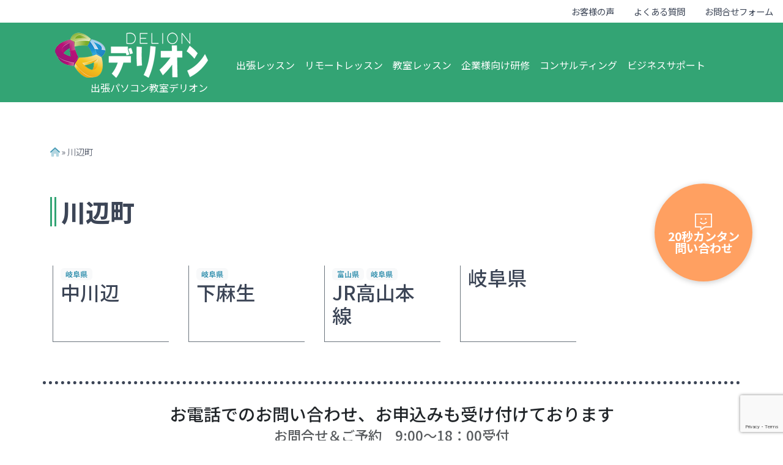

--- FILE ---
content_type: text/html; charset=UTF-8
request_url: https://delion.jp/tax-city/tax-city-215031/
body_size: 16836
content:

<!doctype html>
<html lang="ja">

<head>
	<meta charset="UTF-8">
	<meta name="viewport" content="width=device-width, initial-scale=1">
	<meta name="description" content="">	<link rel="profile" href="https://gmpg.org/xfn/11">
	<title>川辺町 &#8211; 出張パソコン教室デリオン</title>
<meta name='robots' content='max-image-preview:large' />
<link rel='dns-prefetch' href='//kit.fontawesome.com' />
<link rel='dns-prefetch' href='//www.googletagmanager.com' />
<link rel='dns-prefetch' href='//fonts.googleapis.com' />
<link rel="alternate" type="application/rss+xml" title="出張パソコン教室デリオン &raquo; フィード" href="https://delion.jp/feed/" />
<link rel="alternate" type="application/rss+xml" title="出張パソコン教室デリオン &raquo; コメントフィード" href="https://delion.jp/comments/feed/" />
<link rel="alternate" type="application/rss+xml" title="出張パソコン教室デリオン &raquo; 川辺町 City のフィード" href="https://delion.jp/tax-city/tax-city-215031/feed/" />
<style id='wp-img-auto-sizes-contain-inline-css'>
img:is([sizes=auto i],[sizes^="auto," i]){contain-intrinsic-size:3000px 1500px}
/*# sourceURL=wp-img-auto-sizes-contain-inline-css */
</style>
<link rel='stylesheet' id='react-style-css' href='https://delion.jp/wp-content/plugins/d-fee-simulation/build/static/css/main.924d23ba.css?ver=1768730190' media='all' />
<link rel='stylesheet' id='dj-uikit-imported-styles-css' href='https://delion.jp/wp-content/themes/delion-official-two/custom-blocks/build/dj-uikit-image/index.css?ver=6.9' media='all' />
<link rel='stylesheet' id='dj-uikit-index-imported-styles-css' href='https://delion.jp/wp-content/themes/delion-official-two/custom-blocks/build/dj-uikit-image/style-index.css?ver=6.9' media='all' />
<link rel='stylesheet' id='lazyload-imported-styles-css' href='https://delion.jp/wp-content/themes/delion-official-two/custom-blocks/build/lazyloadingimage/index.css?ver=6.9' media='all' />
<style id='wp-emoji-styles-inline-css'>

	img.wp-smiley, img.emoji {
		display: inline !important;
		border: none !important;
		box-shadow: none !important;
		height: 1em !important;
		width: 1em !important;
		margin: 0 0.07em !important;
		vertical-align: -0.1em !important;
		background: none !important;
		padding: 0 !important;
	}
/*# sourceURL=wp-emoji-styles-inline-css */
</style>
<link rel='stylesheet' id='wp-block-library-css' href='https://delion.jp/wp-includes/css/dist/block-library/style.min.css?ver=6.9' media='all' />
<style id='wp-block-social-links-inline-css'>
.wp-block-social-links{background:none;box-sizing:border-box;margin-left:0;padding-left:0;padding-right:0;text-indent:0}.wp-block-social-links .wp-social-link a,.wp-block-social-links .wp-social-link a:hover{border-bottom:0;box-shadow:none;text-decoration:none}.wp-block-social-links .wp-social-link svg{height:1em;width:1em}.wp-block-social-links .wp-social-link span:not(.screen-reader-text){font-size:.65em;margin-left:.5em;margin-right:.5em}.wp-block-social-links.has-small-icon-size{font-size:16px}.wp-block-social-links,.wp-block-social-links.has-normal-icon-size{font-size:24px}.wp-block-social-links.has-large-icon-size{font-size:36px}.wp-block-social-links.has-huge-icon-size{font-size:48px}.wp-block-social-links.aligncenter{display:flex;justify-content:center}.wp-block-social-links.alignright{justify-content:flex-end}.wp-block-social-link{border-radius:9999px;display:block}@media not (prefers-reduced-motion){.wp-block-social-link{transition:transform .1s ease}}.wp-block-social-link{height:auto}.wp-block-social-link a{align-items:center;display:flex;line-height:0}.wp-block-social-link:hover{transform:scale(1.1)}.wp-block-social-links .wp-block-social-link.wp-social-link{display:inline-block;margin:0;padding:0}.wp-block-social-links .wp-block-social-link.wp-social-link .wp-block-social-link-anchor,.wp-block-social-links .wp-block-social-link.wp-social-link .wp-block-social-link-anchor svg,.wp-block-social-links .wp-block-social-link.wp-social-link .wp-block-social-link-anchor:active,.wp-block-social-links .wp-block-social-link.wp-social-link .wp-block-social-link-anchor:hover,.wp-block-social-links .wp-block-social-link.wp-social-link .wp-block-social-link-anchor:visited{color:currentColor;fill:currentColor}:where(.wp-block-social-links:not(.is-style-logos-only)) .wp-social-link{background-color:#f0f0f0;color:#444}:where(.wp-block-social-links:not(.is-style-logos-only)) .wp-social-link-amazon{background-color:#f90;color:#fff}:where(.wp-block-social-links:not(.is-style-logos-only)) .wp-social-link-bandcamp{background-color:#1ea0c3;color:#fff}:where(.wp-block-social-links:not(.is-style-logos-only)) .wp-social-link-behance{background-color:#0757fe;color:#fff}:where(.wp-block-social-links:not(.is-style-logos-only)) .wp-social-link-bluesky{background-color:#0a7aff;color:#fff}:where(.wp-block-social-links:not(.is-style-logos-only)) .wp-social-link-codepen{background-color:#1e1f26;color:#fff}:where(.wp-block-social-links:not(.is-style-logos-only)) .wp-social-link-deviantart{background-color:#02e49b;color:#fff}:where(.wp-block-social-links:not(.is-style-logos-only)) .wp-social-link-discord{background-color:#5865f2;color:#fff}:where(.wp-block-social-links:not(.is-style-logos-only)) .wp-social-link-dribbble{background-color:#e94c89;color:#fff}:where(.wp-block-social-links:not(.is-style-logos-only)) .wp-social-link-dropbox{background-color:#4280ff;color:#fff}:where(.wp-block-social-links:not(.is-style-logos-only)) .wp-social-link-etsy{background-color:#f45800;color:#fff}:where(.wp-block-social-links:not(.is-style-logos-only)) .wp-social-link-facebook{background-color:#0866ff;color:#fff}:where(.wp-block-social-links:not(.is-style-logos-only)) .wp-social-link-fivehundredpx{background-color:#000;color:#fff}:where(.wp-block-social-links:not(.is-style-logos-only)) .wp-social-link-flickr{background-color:#0461dd;color:#fff}:where(.wp-block-social-links:not(.is-style-logos-only)) .wp-social-link-foursquare{background-color:#e65678;color:#fff}:where(.wp-block-social-links:not(.is-style-logos-only)) .wp-social-link-github{background-color:#24292d;color:#fff}:where(.wp-block-social-links:not(.is-style-logos-only)) .wp-social-link-goodreads{background-color:#eceadd;color:#382110}:where(.wp-block-social-links:not(.is-style-logos-only)) .wp-social-link-google{background-color:#ea4434;color:#fff}:where(.wp-block-social-links:not(.is-style-logos-only)) .wp-social-link-gravatar{background-color:#1d4fc4;color:#fff}:where(.wp-block-social-links:not(.is-style-logos-only)) .wp-social-link-instagram{background-color:#f00075;color:#fff}:where(.wp-block-social-links:not(.is-style-logos-only)) .wp-social-link-lastfm{background-color:#e21b24;color:#fff}:where(.wp-block-social-links:not(.is-style-logos-only)) .wp-social-link-linkedin{background-color:#0d66c2;color:#fff}:where(.wp-block-social-links:not(.is-style-logos-only)) .wp-social-link-mastodon{background-color:#3288d4;color:#fff}:where(.wp-block-social-links:not(.is-style-logos-only)) .wp-social-link-medium{background-color:#000;color:#fff}:where(.wp-block-social-links:not(.is-style-logos-only)) .wp-social-link-meetup{background-color:#f6405f;color:#fff}:where(.wp-block-social-links:not(.is-style-logos-only)) .wp-social-link-patreon{background-color:#000;color:#fff}:where(.wp-block-social-links:not(.is-style-logos-only)) .wp-social-link-pinterest{background-color:#e60122;color:#fff}:where(.wp-block-social-links:not(.is-style-logos-only)) .wp-social-link-pocket{background-color:#ef4155;color:#fff}:where(.wp-block-social-links:not(.is-style-logos-only)) .wp-social-link-reddit{background-color:#ff4500;color:#fff}:where(.wp-block-social-links:not(.is-style-logos-only)) .wp-social-link-skype{background-color:#0478d7;color:#fff}:where(.wp-block-social-links:not(.is-style-logos-only)) .wp-social-link-snapchat{background-color:#fefc00;color:#fff;stroke:#000}:where(.wp-block-social-links:not(.is-style-logos-only)) .wp-social-link-soundcloud{background-color:#ff5600;color:#fff}:where(.wp-block-social-links:not(.is-style-logos-only)) .wp-social-link-spotify{background-color:#1bd760;color:#fff}:where(.wp-block-social-links:not(.is-style-logos-only)) .wp-social-link-telegram{background-color:#2aabee;color:#fff}:where(.wp-block-social-links:not(.is-style-logos-only)) .wp-social-link-threads{background-color:#000;color:#fff}:where(.wp-block-social-links:not(.is-style-logos-only)) .wp-social-link-tiktok{background-color:#000;color:#fff}:where(.wp-block-social-links:not(.is-style-logos-only)) .wp-social-link-tumblr{background-color:#011835;color:#fff}:where(.wp-block-social-links:not(.is-style-logos-only)) .wp-social-link-twitch{background-color:#6440a4;color:#fff}:where(.wp-block-social-links:not(.is-style-logos-only)) .wp-social-link-twitter{background-color:#1da1f2;color:#fff}:where(.wp-block-social-links:not(.is-style-logos-only)) .wp-social-link-vimeo{background-color:#1eb7ea;color:#fff}:where(.wp-block-social-links:not(.is-style-logos-only)) .wp-social-link-vk{background-color:#4680c2;color:#fff}:where(.wp-block-social-links:not(.is-style-logos-only)) .wp-social-link-wordpress{background-color:#3499cd;color:#fff}:where(.wp-block-social-links:not(.is-style-logos-only)) .wp-social-link-whatsapp{background-color:#25d366;color:#fff}:where(.wp-block-social-links:not(.is-style-logos-only)) .wp-social-link-x{background-color:#000;color:#fff}:where(.wp-block-social-links:not(.is-style-logos-only)) .wp-social-link-yelp{background-color:#d32422;color:#fff}:where(.wp-block-social-links:not(.is-style-logos-only)) .wp-social-link-youtube{background-color:red;color:#fff}:where(.wp-block-social-links.is-style-logos-only) .wp-social-link{background:none}:where(.wp-block-social-links.is-style-logos-only) .wp-social-link svg{height:1.25em;width:1.25em}:where(.wp-block-social-links.is-style-logos-only) .wp-social-link-amazon{color:#f90}:where(.wp-block-social-links.is-style-logos-only) .wp-social-link-bandcamp{color:#1ea0c3}:where(.wp-block-social-links.is-style-logos-only) .wp-social-link-behance{color:#0757fe}:where(.wp-block-social-links.is-style-logos-only) .wp-social-link-bluesky{color:#0a7aff}:where(.wp-block-social-links.is-style-logos-only) .wp-social-link-codepen{color:#1e1f26}:where(.wp-block-social-links.is-style-logos-only) .wp-social-link-deviantart{color:#02e49b}:where(.wp-block-social-links.is-style-logos-only) .wp-social-link-discord{color:#5865f2}:where(.wp-block-social-links.is-style-logos-only) .wp-social-link-dribbble{color:#e94c89}:where(.wp-block-social-links.is-style-logos-only) .wp-social-link-dropbox{color:#4280ff}:where(.wp-block-social-links.is-style-logos-only) .wp-social-link-etsy{color:#f45800}:where(.wp-block-social-links.is-style-logos-only) .wp-social-link-facebook{color:#0866ff}:where(.wp-block-social-links.is-style-logos-only) .wp-social-link-fivehundredpx{color:#000}:where(.wp-block-social-links.is-style-logos-only) .wp-social-link-flickr{color:#0461dd}:where(.wp-block-social-links.is-style-logos-only) .wp-social-link-foursquare{color:#e65678}:where(.wp-block-social-links.is-style-logos-only) .wp-social-link-github{color:#24292d}:where(.wp-block-social-links.is-style-logos-only) .wp-social-link-goodreads{color:#382110}:where(.wp-block-social-links.is-style-logos-only) .wp-social-link-google{color:#ea4434}:where(.wp-block-social-links.is-style-logos-only) .wp-social-link-gravatar{color:#1d4fc4}:where(.wp-block-social-links.is-style-logos-only) .wp-social-link-instagram{color:#f00075}:where(.wp-block-social-links.is-style-logos-only) .wp-social-link-lastfm{color:#e21b24}:where(.wp-block-social-links.is-style-logos-only) .wp-social-link-linkedin{color:#0d66c2}:where(.wp-block-social-links.is-style-logos-only) .wp-social-link-mastodon{color:#3288d4}:where(.wp-block-social-links.is-style-logos-only) .wp-social-link-medium{color:#000}:where(.wp-block-social-links.is-style-logos-only) .wp-social-link-meetup{color:#f6405f}:where(.wp-block-social-links.is-style-logos-only) .wp-social-link-patreon{color:#000}:where(.wp-block-social-links.is-style-logos-only) .wp-social-link-pinterest{color:#e60122}:where(.wp-block-social-links.is-style-logos-only) .wp-social-link-pocket{color:#ef4155}:where(.wp-block-social-links.is-style-logos-only) .wp-social-link-reddit{color:#ff4500}:where(.wp-block-social-links.is-style-logos-only) .wp-social-link-skype{color:#0478d7}:where(.wp-block-social-links.is-style-logos-only) .wp-social-link-snapchat{color:#fff;stroke:#000}:where(.wp-block-social-links.is-style-logos-only) .wp-social-link-soundcloud{color:#ff5600}:where(.wp-block-social-links.is-style-logos-only) .wp-social-link-spotify{color:#1bd760}:where(.wp-block-social-links.is-style-logos-only) .wp-social-link-telegram{color:#2aabee}:where(.wp-block-social-links.is-style-logos-only) .wp-social-link-threads{color:#000}:where(.wp-block-social-links.is-style-logos-only) .wp-social-link-tiktok{color:#000}:where(.wp-block-social-links.is-style-logos-only) .wp-social-link-tumblr{color:#011835}:where(.wp-block-social-links.is-style-logos-only) .wp-social-link-twitch{color:#6440a4}:where(.wp-block-social-links.is-style-logos-only) .wp-social-link-twitter{color:#1da1f2}:where(.wp-block-social-links.is-style-logos-only) .wp-social-link-vimeo{color:#1eb7ea}:where(.wp-block-social-links.is-style-logos-only) .wp-social-link-vk{color:#4680c2}:where(.wp-block-social-links.is-style-logos-only) .wp-social-link-whatsapp{color:#25d366}:where(.wp-block-social-links.is-style-logos-only) .wp-social-link-wordpress{color:#3499cd}:where(.wp-block-social-links.is-style-logos-only) .wp-social-link-x{color:#000}:where(.wp-block-social-links.is-style-logos-only) .wp-social-link-yelp{color:#d32422}:where(.wp-block-social-links.is-style-logos-only) .wp-social-link-youtube{color:red}.wp-block-social-links.is-style-pill-shape .wp-social-link{width:auto}:root :where(.wp-block-social-links .wp-social-link a){padding:.25em}:root :where(.wp-block-social-links.is-style-logos-only .wp-social-link a){padding:0}:root :where(.wp-block-social-links.is-style-pill-shape .wp-social-link a){padding-left:.6666666667em;padding-right:.6666666667em}.wp-block-social-links:not(.has-icon-color):not(.has-icon-background-color) .wp-social-link-snapchat .wp-block-social-link-label{color:#000}
/*# sourceURL=https://delion.jp/wp-includes/blocks/social-links/style.min.css */
</style>
<style id='global-styles-inline-css'>
:root{--wp--preset--aspect-ratio--square: 1;--wp--preset--aspect-ratio--4-3: 4/3;--wp--preset--aspect-ratio--3-4: 3/4;--wp--preset--aspect-ratio--3-2: 3/2;--wp--preset--aspect-ratio--2-3: 2/3;--wp--preset--aspect-ratio--16-9: 16/9;--wp--preset--aspect-ratio--9-16: 9/16;--wp--preset--color--black: #000000;--wp--preset--color--cyan-bluish-gray: #abb8c3;--wp--preset--color--white: #ffffff;--wp--preset--color--pale-pink: #f78da7;--wp--preset--color--vivid-red: #cf2e2e;--wp--preset--color--luminous-vivid-orange: #ff6900;--wp--preset--color--luminous-vivid-amber: #fcb900;--wp--preset--color--light-green-cyan: #7bdcb5;--wp--preset--color--vivid-green-cyan: #00d084;--wp--preset--color--pale-cyan-blue: #8ed1fc;--wp--preset--color--vivid-cyan-blue: #0693e3;--wp--preset--color--vivid-purple: #9b51e0;--wp--preset--color--dj-basic: #ffffff;--wp--preset--color--dj-base: #efe8dc;--wp--preset--color--dj-primary: #33a474;--wp--preset--color--dj-primary-sub: #4298b4;--wp--preset--color--dj-secondary: #3c4556;--wp--preset--color--dj-accent: #d8a537;--wp--preset--color--dj-accent-sub: #88619a;--wp--preset--color--dj-highlight: #cd4f53;--wp--preset--gradient--vivid-cyan-blue-to-vivid-purple: linear-gradient(135deg,rgb(6,147,227) 0%,rgb(155,81,224) 100%);--wp--preset--gradient--light-green-cyan-to-vivid-green-cyan: linear-gradient(135deg,rgb(122,220,180) 0%,rgb(0,208,130) 100%);--wp--preset--gradient--luminous-vivid-amber-to-luminous-vivid-orange: linear-gradient(135deg,rgb(252,185,0) 0%,rgb(255,105,0) 100%);--wp--preset--gradient--luminous-vivid-orange-to-vivid-red: linear-gradient(135deg,rgb(255,105,0) 0%,rgb(207,46,46) 100%);--wp--preset--gradient--very-light-gray-to-cyan-bluish-gray: linear-gradient(135deg,rgb(238,238,238) 0%,rgb(169,184,195) 100%);--wp--preset--gradient--cool-to-warm-spectrum: linear-gradient(135deg,rgb(74,234,220) 0%,rgb(151,120,209) 20%,rgb(207,42,186) 40%,rgb(238,44,130) 60%,rgb(251,105,98) 80%,rgb(254,248,76) 100%);--wp--preset--gradient--blush-light-purple: linear-gradient(135deg,rgb(255,206,236) 0%,rgb(152,150,240) 100%);--wp--preset--gradient--blush-bordeaux: linear-gradient(135deg,rgb(254,205,165) 0%,rgb(254,45,45) 50%,rgb(107,0,62) 100%);--wp--preset--gradient--luminous-dusk: linear-gradient(135deg,rgb(255,203,112) 0%,rgb(199,81,192) 50%,rgb(65,88,208) 100%);--wp--preset--gradient--pale-ocean: linear-gradient(135deg,rgb(255,245,203) 0%,rgb(182,227,212) 50%,rgb(51,167,181) 100%);--wp--preset--gradient--electric-grass: linear-gradient(135deg,rgb(202,248,128) 0%,rgb(113,206,126) 100%);--wp--preset--gradient--midnight: linear-gradient(135deg,rgb(2,3,129) 0%,rgb(40,116,252) 100%);--wp--preset--font-size--small: 13px;--wp--preset--font-size--medium: 20px;--wp--preset--font-size--large: 36px;--wp--preset--font-size--x-large: 42px;--wp--preset--spacing--20: 0.44rem;--wp--preset--spacing--30: 0.67rem;--wp--preset--spacing--40: 1rem;--wp--preset--spacing--50: 1.5rem;--wp--preset--spacing--60: 2.25rem;--wp--preset--spacing--70: 3.38rem;--wp--preset--spacing--80: 5.06rem;--wp--preset--shadow--natural: 6px 6px 9px rgba(0, 0, 0, 0.2);--wp--preset--shadow--deep: 12px 12px 50px rgba(0, 0, 0, 0.4);--wp--preset--shadow--sharp: 6px 6px 0px rgba(0, 0, 0, 0.2);--wp--preset--shadow--outlined: 6px 6px 0px -3px rgb(255, 255, 255), 6px 6px rgb(0, 0, 0);--wp--preset--shadow--crisp: 6px 6px 0px rgb(0, 0, 0);}:where(.is-layout-flex){gap: 0.5em;}:where(.is-layout-grid){gap: 0.5em;}body .is-layout-flex{display: flex;}.is-layout-flex{flex-wrap: wrap;align-items: center;}.is-layout-flex > :is(*, div){margin: 0;}body .is-layout-grid{display: grid;}.is-layout-grid > :is(*, div){margin: 0;}:where(.wp-block-columns.is-layout-flex){gap: 2em;}:where(.wp-block-columns.is-layout-grid){gap: 2em;}:where(.wp-block-post-template.is-layout-flex){gap: 1.25em;}:where(.wp-block-post-template.is-layout-grid){gap: 1.25em;}.has-black-color{color: var(--wp--preset--color--black) !important;}.has-cyan-bluish-gray-color{color: var(--wp--preset--color--cyan-bluish-gray) !important;}.has-white-color{color: var(--wp--preset--color--white) !important;}.has-pale-pink-color{color: var(--wp--preset--color--pale-pink) !important;}.has-vivid-red-color{color: var(--wp--preset--color--vivid-red) !important;}.has-luminous-vivid-orange-color{color: var(--wp--preset--color--luminous-vivid-orange) !important;}.has-luminous-vivid-amber-color{color: var(--wp--preset--color--luminous-vivid-amber) !important;}.has-light-green-cyan-color{color: var(--wp--preset--color--light-green-cyan) !important;}.has-vivid-green-cyan-color{color: var(--wp--preset--color--vivid-green-cyan) !important;}.has-pale-cyan-blue-color{color: var(--wp--preset--color--pale-cyan-blue) !important;}.has-vivid-cyan-blue-color{color: var(--wp--preset--color--vivid-cyan-blue) !important;}.has-vivid-purple-color{color: var(--wp--preset--color--vivid-purple) !important;}.has-black-background-color{background-color: var(--wp--preset--color--black) !important;}.has-cyan-bluish-gray-background-color{background-color: var(--wp--preset--color--cyan-bluish-gray) !important;}.has-white-background-color{background-color: var(--wp--preset--color--white) !important;}.has-pale-pink-background-color{background-color: var(--wp--preset--color--pale-pink) !important;}.has-vivid-red-background-color{background-color: var(--wp--preset--color--vivid-red) !important;}.has-luminous-vivid-orange-background-color{background-color: var(--wp--preset--color--luminous-vivid-orange) !important;}.has-luminous-vivid-amber-background-color{background-color: var(--wp--preset--color--luminous-vivid-amber) !important;}.has-light-green-cyan-background-color{background-color: var(--wp--preset--color--light-green-cyan) !important;}.has-vivid-green-cyan-background-color{background-color: var(--wp--preset--color--vivid-green-cyan) !important;}.has-pale-cyan-blue-background-color{background-color: var(--wp--preset--color--pale-cyan-blue) !important;}.has-vivid-cyan-blue-background-color{background-color: var(--wp--preset--color--vivid-cyan-blue) !important;}.has-vivid-purple-background-color{background-color: var(--wp--preset--color--vivid-purple) !important;}.has-black-border-color{border-color: var(--wp--preset--color--black) !important;}.has-cyan-bluish-gray-border-color{border-color: var(--wp--preset--color--cyan-bluish-gray) !important;}.has-white-border-color{border-color: var(--wp--preset--color--white) !important;}.has-pale-pink-border-color{border-color: var(--wp--preset--color--pale-pink) !important;}.has-vivid-red-border-color{border-color: var(--wp--preset--color--vivid-red) !important;}.has-luminous-vivid-orange-border-color{border-color: var(--wp--preset--color--luminous-vivid-orange) !important;}.has-luminous-vivid-amber-border-color{border-color: var(--wp--preset--color--luminous-vivid-amber) !important;}.has-light-green-cyan-border-color{border-color: var(--wp--preset--color--light-green-cyan) !important;}.has-vivid-green-cyan-border-color{border-color: var(--wp--preset--color--vivid-green-cyan) !important;}.has-pale-cyan-blue-border-color{border-color: var(--wp--preset--color--pale-cyan-blue) !important;}.has-vivid-cyan-blue-border-color{border-color: var(--wp--preset--color--vivid-cyan-blue) !important;}.has-vivid-purple-border-color{border-color: var(--wp--preset--color--vivid-purple) !important;}.has-vivid-cyan-blue-to-vivid-purple-gradient-background{background: var(--wp--preset--gradient--vivid-cyan-blue-to-vivid-purple) !important;}.has-light-green-cyan-to-vivid-green-cyan-gradient-background{background: var(--wp--preset--gradient--light-green-cyan-to-vivid-green-cyan) !important;}.has-luminous-vivid-amber-to-luminous-vivid-orange-gradient-background{background: var(--wp--preset--gradient--luminous-vivid-amber-to-luminous-vivid-orange) !important;}.has-luminous-vivid-orange-to-vivid-red-gradient-background{background: var(--wp--preset--gradient--luminous-vivid-orange-to-vivid-red) !important;}.has-very-light-gray-to-cyan-bluish-gray-gradient-background{background: var(--wp--preset--gradient--very-light-gray-to-cyan-bluish-gray) !important;}.has-cool-to-warm-spectrum-gradient-background{background: var(--wp--preset--gradient--cool-to-warm-spectrum) !important;}.has-blush-light-purple-gradient-background{background: var(--wp--preset--gradient--blush-light-purple) !important;}.has-blush-bordeaux-gradient-background{background: var(--wp--preset--gradient--blush-bordeaux) !important;}.has-luminous-dusk-gradient-background{background: var(--wp--preset--gradient--luminous-dusk) !important;}.has-pale-ocean-gradient-background{background: var(--wp--preset--gradient--pale-ocean) !important;}.has-electric-grass-gradient-background{background: var(--wp--preset--gradient--electric-grass) !important;}.has-midnight-gradient-background{background: var(--wp--preset--gradient--midnight) !important;}.has-small-font-size{font-size: var(--wp--preset--font-size--small) !important;}.has-medium-font-size{font-size: var(--wp--preset--font-size--medium) !important;}.has-large-font-size{font-size: var(--wp--preset--font-size--large) !important;}.has-x-large-font-size{font-size: var(--wp--preset--font-size--x-large) !important;}
/*# sourceURL=global-styles-inline-css */
</style>
<style id='core-block-supports-inline-css'>
.wp-container-core-social-links-is-layout-1fb9aab6{flex-wrap:nowrap;justify-content:center;}
/*# sourceURL=core-block-supports-inline-css */
</style>

<style id='classic-theme-styles-inline-css'>
/*! This file is auto-generated */
.wp-block-button__link{color:#fff;background-color:#32373c;border-radius:9999px;box-shadow:none;text-decoration:none;padding:calc(.667em + 2px) calc(1.333em + 2px);font-size:1.125em}.wp-block-file__button{background:#32373c;color:#fff;text-decoration:none}
/*# sourceURL=/wp-includes/css/classic-themes.min.css */
</style>
<style id='font-awesome-svg-styles-default-inline-css'>
.svg-inline--fa {
  display: inline-block;
  height: 1em;
  overflow: visible;
  vertical-align: -.125em;
}
/*# sourceURL=font-awesome-svg-styles-default-inline-css */
</style>
<link rel='stylesheet' id='font-awesome-svg-styles-css' href='https://delion.jp/wp-content/uploads/font-awesome/v6.5.1/css/svg-with-js.css' media='all' />
<style id='font-awesome-svg-styles-inline-css'>
   .wp-block-font-awesome-icon svg::before,
   .wp-rich-text-font-awesome-icon svg::before {content: unset;}
/*# sourceURL=font-awesome-svg-styles-inline-css */
</style>
<link rel='stylesheet' id='contact-form-7-css' href='https://delion.jp/wp-content/plugins/contact-form-7/includes/css/styles.css?ver=6.1.4' media='all' />
<link rel='stylesheet' id='uikit-css-css' href='https://delion.jp/wp-content/themes/delion-official-two/uikit-3.17.6/css/uikit.min.css?ver=6.9' media='all' />
<link rel='stylesheet' id='bootstrap-css-css' href='https://delion.jp/wp-content/themes/delion-official-two/bootstrap-5.3.0-dist/css/bootstrap.min.css?ver=5.3.0' media='all' />
<link rel='stylesheet' id='googleFonts-css' href='https://fonts.googleapis.com/css2?family=Noto+Sans+JP%3Awght%40100%3B200%3B300%3B400%3B500%3B600%3B700%3B800%3B900&#038;display=swap&#038;ver=6.9' media='all' />
<link rel='stylesheet' id='delion-official-two-style-css' href='https://delion.jp/wp-content/themes/delion-official-two/style.css?ver=1.0.0' media='all' />
<script src="https://delion.jp/wp-includes/js/jquery/jquery.min.js?ver=3.7.1" id="jquery-core-js"></script>
<script src="https://delion.jp/wp-includes/js/jquery/jquery-migrate.min.js?ver=3.4.1" id="jquery-migrate-js"></script>
<script defer crossorigin="anonymous" src="https://kit.fontawesome.com/7718a1dee3.js" id="font-awesome-official-js"></script>

<!-- Site Kit によって追加された Google タグ（gtag.js）スニペット -->
<!-- Google アナリティクス スニペット (Site Kit が追加) -->
<script src="https://www.googletagmanager.com/gtag/js?id=GT-NMDD4M9X" id="google_gtagjs-js" async></script>
<script id="google_gtagjs-js-after">
window.dataLayer = window.dataLayer || [];function gtag(){dataLayer.push(arguments);}
gtag("set","linker",{"domains":["delion.jp"]});
gtag("js", new Date());
gtag("set", "developer_id.dZTNiMT", true);
gtag("config", "GT-NMDD4M9X");
//# sourceURL=google_gtagjs-js-after
</script>
<link rel="https://api.w.org/" href="https://delion.jp/wp-json/" /><link rel="alternate" title="JSON" type="application/json" href="https://delion.jp/wp-json/wp/v2/tax-city/32139" /><link rel="EditURI" type="application/rsd+xml" title="RSD" href="https://delion.jp/xmlrpc.php?rsd" />
<meta name="generator" content="WordPress 6.9" />
<meta name="generator" content="Site Kit by Google 1.170.0" /><link rel="icon" href="https://delion.jp/wp-content/uploads/delion-logo.png" sizes="32x32" />
<link rel="icon" href="https://delion.jp/wp-content/uploads/delion-logo.png" sizes="192x192" />
<link rel="apple-touch-icon" href="https://delion.jp/wp-content/uploads/delion-logo.png" />
<meta name="msapplication-TileImage" content="https://delion.jp/wp-content/uploads/delion-logo.png" />
</head>

<body class="archive tax-tax-city term-tax-city-215031 term-32139 wp-custom-logo wp-theme-delion-official-two hfeed">
		<div id="page" class="site">
		<a class="skip-link screen-reader-text" href="#primary">Skip to content</a>

		<div class="fixed-top">
			<header id="masthead" class="site-header">
				<div class="dj-top-menu bg-body"><ul id="top-menu" class="nav nav-menu justify-content-end"><li id="menu-item-61844" class="menu-item menu-item-type-custom menu-item-object-custom menu-item-61844 nav-item"><a href="/voices/" class="nav-link">お客様の声</a></li>
<li id="menu-item-61749" class="menu-item menu-item-type-custom menu-item-object-custom menu-item-61749 nav-item"><a href="/faq/" class="nav-link">よくある質問</a></li>
<li id="menu-item-61748" class="menu-item menu-item-type-post_type menu-item-object-page menu-item-61748 nav-item"><a href="https://delion.jp/contact/" class="nav-link">お問合せフォーム</a></li>
</ul></div>
				<div class="dj-primary">

					<nav class="navbar navbar-expand-md">
						<div class="container mt-2">
							<div class="site-branding ms-2">
								<a href="https://delion.jp/" class="custom-logo-link" rel="home"><img width="250" height="74" src="https://delion.jp/wp-content/uploads/delion_logo_250.png" class="custom-logo" alt="出張パソコン教室デリオン" decoding="async" /></a>									<p class="site-title"><a href="https://delion.jp/" rel="home" class="text-white">出張パソコン教室デリオン</a></p>
															</div>

							<button class="navbar-toggler" type="button" data-bs-toggle="collapse" data-bs-target="#navbarTogglerPrimary" aria-controls="navbarTogglerPrimary" aria-expanded="false" aria-label="Toggle navigation">
								<span class="navbar-toggler-icon"></span>
							</button>

							<div class="collapse navbar-collapse justify-content-center" id="navbarTogglerPrimary">

								<div class="menu-main-menu-container"><ul id="primary-menu" class="navbar-nav me-auto mb-2 mb-lg-0 dj-gnavi"><li id="menu-item-61575" class="menu-item menu-item-type-post_type menu-item-object-page menu-item-61575 nav-item"><a href="https://delion.jp/onsite/" class="nav-link">出張レッスン</a></li>
<li id="menu-item-61569" class="menu-item menu-item-type-post_type menu-item-object-page menu-item-61569 nav-item"><a href="https://delion.jp/remote/" class="nav-link">リモートレッスン</a></li>
<li id="menu-item-61568" class="menu-item menu-item-type-post_type menu-item-object-page menu-item-61568 nav-item"><a href="https://delion.jp/class/" class="nav-link">教室レッスン</a></li>
<li id="menu-item-62804" class="menu-item menu-item-type-post_type menu-item-object-page menu-item-62804 nav-item"><a href="https://delion.jp/onsite-for-companies/" class="nav-link">企業様向け研修</a></li>
<li id="menu-item-61567" class="menu-item menu-item-type-post_type menu-item-object-page menu-item-61567 nav-item"><a href="https://delion.jp/consulting/" class="nav-link">コンサルティング</a></li>
<li id="menu-item-61816" class="menu-item menu-item-type-post_type menu-item-object-page menu-item-61816 nav-item"><a href="https://delion.jp/business-support/" class="nav-link">ビジネスサポート</a></li>
</ul></div>
							</div>
						</div>
					</nav>
				</div>



							</header><!-- #masthead -->
		</div>
		<div class="container-fluid dj-container-pt">
			<!-- <div class="bg-body border-bottom border-primary-subtle pt-1"> -->
			<div class="container dj-breadcrumb">
				<nav aria-label="breadcrumb"><ol class="breadcrumb mt-2 fw-light"><li class="breadcrumb-item"><a href='https://delion.jp/'><i class='fa-duotone fa-house'></i></a> &raquo; <span>川辺町</span></li></ol></nav>			</div>
			<!-- </div> -->
<main id="primary" class="site-main">
	<div class="container dj-top-m">
		
			<header class="page-header">
				<h1 class="page-title"><span>川辺町</span></h1>			</header><!-- .page-header -->


			<div class="mt-3">
							</div>


			<div class="row mt-5">
			<!-- 都道府県などテンプレートパーツ -->
<div class="col-md-2 border border-secondary border-top-0 border-end-0 m-3">
    <article id="post-50782" class="post-50782 cpt-station type-cpt-station status-publish hentry tax-prefecture-tax-pref-21 tax-city-tax-city-215031 tax-company-tax-comp-003 tax-line-tax-line-11416">
        <!-- <div class="row"> -->
        <header class="entry-header">
            <span class="badge text-bg-light me-1"><a href="https://delion.jp/tax-prefecture/tax-pref-21/" alt="View all posts in 岐阜県">岐阜県</a></span><h2 class="entry-title"><a href="https://delion.jp/station/stat-1141610/" rel="bookmark">中川辺</a></h2>        </header><!-- .entry-header -->
        <div class="entry-content">
                    </div><!-- .entry-content -->
        <footer class="entry-footer">
                    </footer><!-- .entry-footer -->
    </article><!-- #post-50782 -->
</div><!-- 都道府県などテンプレートパーツ -->
<div class="col-md-2 border border-secondary border-top-0 border-end-0 m-3">
    <article id="post-50783" class="post-50783 cpt-station type-cpt-station status-publish hentry tax-prefecture-tax-pref-21 tax-city-tax-city-215031 tax-company-tax-comp-003 tax-line-tax-line-11416">
        <!-- <div class="row"> -->
        <header class="entry-header">
            <span class="badge text-bg-light me-1"><a href="https://delion.jp/tax-prefecture/tax-pref-21/" alt="View all posts in 岐阜県">岐阜県</a></span><h2 class="entry-title"><a href="https://delion.jp/station/stat-1141611/" rel="bookmark">下麻生</a></h2>        </header><!-- .entry-header -->
        <div class="entry-content">
                    </div><!-- .entry-content -->
        <footer class="entry-footer">
                    </footer><!-- .entry-footer -->
    </article><!-- #post-50783 -->
</div><!-- 都道府県などテンプレートパーツ -->
<div class="col-md-2 border border-secondary border-top-0 border-end-0 m-3">
    <article id="post-47468" class="post-47468 cpt-line type-cpt-line status-publish hentry tax-prefecture-tax-pref-16 tax-prefecture-tax-pref-21 tax-city-tax-city-215040 tax-city-tax-city-212202 tax-city-tax-city-212130 tax-city-tax-city-215015 tax-city-tax-city-162019 tax-city-tax-city-212016 tax-city-tax-city-215031 tax-city-tax-city-215066 tax-city-tax-city-212113 tax-city-tax-city-212172 tax-city-tax-city-212032 tax-company-tax-comp-003 tax-station-tax-stat-1141620 tax-station-tax-stat-1141627 tax-station-tax-stat-1141612 tax-station-tax-stat-1141617 tax-station-tax-stat-1141614 tax-station-tax-stat-1141611 tax-station-tax-stat-1141610 tax-station-tax-stat-1141624 tax-station-tax-stat-1141641 tax-station-tax-stat-1141609 tax-station-tax-stat-1141605 tax-station-tax-stat-1141633 tax-station-tax-stat-1141607 tax-station-tax-stat-1141645 tax-station-tax-stat-1141644 tax-station-tax-stat-1141601 tax-station-tax-stat-1141634 tax-station-tax-stat-1141635 tax-station-tax-stat-1141630 tax-station-tax-stat-1141639 tax-station-tax-stat-1141637 tax-station-tax-stat-1141623 tax-station-tax-stat-1141616 tax-station-tax-stat-1141636 tax-station-tax-stat-1141613 tax-station-tax-stat-1141618 tax-station-tax-stat-1141638 tax-station-tax-stat-1141608 tax-station-tax-stat-1141604 tax-station-tax-stat-1141643 tax-station-tax-stat-1141632 tax-station-tax-stat-1141640 tax-station-tax-stat-1141642 tax-station-tax-stat-1141603 tax-station-tax-stat-1141602 tax-station-tax-stat-1141625 tax-station-tax-stat-1141629 tax-station-tax-stat-1141628 tax-station-tax-stat-1141621 tax-station-tax-stat-1141622 tax-station-tax-stat-1141631 tax-station-tax-stat-1141619 tax-station-tax-stat-1141615 tax-station-tax-stat-1141626 tax-station-tax-stat-1141606">
        <!-- <div class="row"> -->
        <header class="entry-header">
            <span class="badge text-bg-light me-1"><a href="https://delion.jp/tax-prefecture/tax-pref-16/" alt="View all posts in 富山県">富山県</a></span><span class="badge text-bg-light me-1"><a href="https://delion.jp/tax-prefecture/tax-pref-21/" alt="View all posts in 岐阜県">岐阜県</a></span><h2 class="entry-title"><a href="https://delion.jp/line/line-11416/" rel="bookmark">JR高山本線</a></h2>        </header><!-- .entry-header -->
        <div class="entry-content">
                    </div><!-- .entry-content -->
        <footer class="entry-footer">
                    </footer><!-- .entry-footer -->
    </article><!-- #post-47468 -->
</div><!-- 都道府県などテンプレートパーツ -->
<div class="col-md-2 border border-secondary border-top-0 border-end-0 m-3">
    <article id="post-45251" class="post-45251 cpt-prefecture type-cpt-prefecture status-publish hentry tax-city-tax-city-215040 tax-city-tax-city-212202 tax-city-tax-city-212067 tax-city-tax-city-215058 tax-city-tax-city-214213 tax-city-tax-city-212148 tax-city-tax-city-212130 tax-city-tax-city-212121 tax-city-tax-city-215015 tax-city-tax-city-213616 tax-city-tax-city-212041 tax-city-tax-city-212024 tax-city-tax-city-214035 tax-city-tax-city-213837 tax-city-tax-city-215023 tax-city-tax-city-212156 tax-city-tax-city-213021 tax-city-tax-city-212016 tax-city-tax-city-215031 tax-city-tax-city-215210 tax-city-tax-city-212105 tax-city-tax-city-214019 tax-city-tax-city-212181 tax-city-tax-city-215074 tax-city-tax-city-214043 tax-city-tax-city-212211 tax-city-tax-city-212083 tax-city-tax-city-212164 tax-city-tax-city-216046 tax-city-tax-city-215066 tax-city-tax-city-213811 tax-city-tax-city-213039 tax-city-tax-city-212113 tax-city-tax-city-212075 tax-city-tax-city-212091 tax-city-tax-city-213829 tax-city-tax-city-212199 tax-city-tax-city-213624 tax-city-tax-city-212059 tax-city-tax-city-212172 tax-city-tax-city-213411 tax-city-tax-city-212032 tax-company-tax-comp-003 tax-company-tax-comp-020 tax-company-tax-comp-183 tax-company-tax-comp-185 tax-company-tax-comp-161 tax-company-tax-comp-021 tax-company-tax-comp-184 tax-company-tax-comp-189 tax-line-tax-line-11411 tax-line-tax-line-11507 tax-line-tax-line-11503 tax-line-tax-line-11502 tax-line-tax-line-11416 tax-line-tax-line-30016 tax-line-tax-line-30001 tax-line-tax-line-30017 tax-line-tax-line-30015 tax-line-tax-line-30020 tax-line-tax-line-30021 tax-line-tax-line-99524 tax-line-tax-line-1002 tax-line-tax-line-99526 tax-line-tax-line-99411 tax-line-tax-line-31004 tax-line-tax-line-99525 tax-line-tax-line-99532 tax-station-tax-stat-9952507 tax-station-tax-stat-9952519 tax-station-tax-stat-9952607 tax-station-tax-stat-9952531 tax-station-tax-stat-3001607 tax-station-tax-stat-9952532 tax-station-tax-stat-1141620 tax-station-tax-stat-1141627 tax-station-tax-stat-1141612 tax-station-tax-stat-1150705 tax-station-tax-stat-1141617 tax-station-tax-stat-1141614 tax-station-tax-stat-1141611 tax-station-tax-stat-3002006 tax-station-tax-stat-1141610 tax-station-tax-stat-1141120 tax-station-tax-stat-1141624 tax-station-tax-stat-3001606 tax-station-tax-stat-9952518 tax-station-tax-stat-3001608 tax-station-tax-stat-3001615 tax-station-tax-stat-9952502 tax-station-tax-stat-3000159 tax-station-tax-stat-9952503 tax-station-tax-stat-3100420 tax-station-tax-stat-9953220 tax-station-tax-stat-9952606 tax-station-tax-stat-3100425 tax-station-tax-stat-9953225 tax-station-tax-stat-9952538 tax-station-tax-stat-9953223 tax-station-tax-stat-3100423 tax-station-tax-stat-9952604 tax-station-tax-stat-3002004 tax-station-tax-stat-3100415 tax-station-tax-stat-9953215 tax-station-tax-stat-1141609 tax-station-tax-stat-1141112 tax-station-tax-stat-1150706 tax-station-tax-stat-3001705 tax-station-tax-stat-1141605 tax-station-tax-stat-3001609 tax-station-tax-stat-3000160 tax-station-tax-stat-3001618 tax-station-tax-stat-3001605 tax-station-tax-stat-1141114 tax-station-tax-stat-1141633 tax-station-tax-stat-1141122 tax-station-tax-stat-1141607 tax-station-tax-stat-1150307 tax-station-tax-stat-1150701 tax-station-tax-stat-1141113 tax-station-tax-stat-9952533 tax-station-tax-stat-9952601 tax-station-tax-stat-1150304 tax-station-tax-stat-3100418 tax-station-tax-stat-9953218 tax-station-tax-stat-9953214 tax-station-tax-stat-3100414 tax-station-tax-stat-9952534 tax-station-tax-stat-9952520 tax-station-tax-stat-9941108 tax-station-tax-stat-1150704 tax-station-tax-stat-9953219 tax-station-tax-stat-3100419 tax-station-tax-stat-9952504 tax-station-tax-stat-1150702 tax-station-tax-stat-9952408 tax-station-tax-stat-9952528 tax-station-tax-stat-3000157 tax-station-tax-stat-1150239 tax-station-tax-stat-1150301 tax-station-tax-stat-1141601 tax-station-tax-stat-100214 tax-station-tax-stat-9952406 tax-station-tax-stat-3001610 tax-station-tax-stat-3100422 tax-station-tax-stat-9953222 tax-station-tax-stat-3001711 tax-station-tax-stat-3001710 tax-station-tax-stat-9952529 tax-station-tax-stat-9952401 tax-station-tax-stat-1141118 tax-station-tax-stat-3001614 tax-station-tax-stat-1141634 tax-station-tax-stat-3100427 tax-station-tax-stat-9953227 tax-station-tax-stat-3001612 tax-station-tax-stat-3001707 tax-station-tax-stat-3002102 tax-station-tax-stat-3001611 tax-station-tax-stat-3001520 tax-station-tax-stat-3001601 tax-station-tax-stat-9952616 tax-station-tax-stat-3001706 tax-station-tax-stat-9952410 tax-station-tax-stat-3001708 tax-station-tax-stat-9952517 tax-station-tax-stat-9952611 tax-station-tax-stat-9952609 tax-station-tax-stat-1141635 tax-station-tax-stat-1141630 tax-station-tax-stat-9952602 tax-station-tax-stat-3100421 tax-station-tax-stat-9953221 tax-station-tax-stat-9952402 tax-station-tax-stat-9952511 tax-station-tax-stat-3002003 tax-station-tax-stat-1150703 tax-station-tax-stat-9952513 tax-station-tax-stat-9952411 tax-station-tax-stat-9952603 tax-station-tax-stat-9952619 tax-station-tax-stat-1141117 tax-station-tax-stat-9952516 tax-station-tax-stat-9952618 tax-station-tax-stat-3002009 tax-station-tax-stat-3002101 tax-station-tax-stat-3100424 tax-station-tax-stat-9953224 tax-station-tax-stat-9952515 tax-station-tax-stat-9952524 tax-station-tax-stat-1141623 tax-station-tax-stat-9952514 tax-station-tax-stat-9941104 tax-station-tax-stat-3100413 tax-station-tax-stat-9953213 tax-station-tax-stat-1141616 tax-station-tax-stat-1141115 tax-station-tax-stat-3001617 tax-station-tax-stat-9952537 tax-station-tax-stat-1141613 tax-station-tax-stat-9952536 tax-station-tax-stat-9952525 tax-station-tax-stat-3100407 tax-station-tax-stat-9953207 tax-station-tax-stat-9941107 tax-station-tax-stat-9941105 tax-station-tax-stat-9952613 tax-station-tax-stat-1141618 tax-station-tax-stat-9952521 tax-station-tax-stat-1150303 tax-station-tax-stat-3002007 tax-station-tax-stat-3000156 tax-station-tax-stat-3002001 tax-station-tax-stat-9952608 tax-station-tax-stat-3001616 tax-station-tax-stat-9952610 tax-station-tax-stat-9952522 tax-station-tax-stat-1141119 tax-station-tax-stat-9952605 tax-station-tax-stat-1150708 tax-station-tax-stat-1141608 tax-station-tax-stat-9952501 tax-station-tax-stat-3100408 tax-station-tax-stat-9953208 tax-station-tax-stat-1150707 tax-station-tax-stat-9952512 tax-station-tax-stat-3100426 tax-station-tax-stat-9953226 tax-station-tax-stat-3100406 tax-station-tax-stat-9953206 tax-station-tax-stat-9953210 tax-station-tax-stat-3100410 tax-station-tax-stat-9952535 tax-station-tax-stat-1150306 tax-station-tax-stat-3100416 tax-station-tax-stat-9953216 tax-station-tax-stat-3100412 tax-station-tax-stat-9953212 tax-station-tax-stat-3001603 tax-station-tax-stat-3002008 tax-station-tax-stat-9952527 tax-station-tax-stat-9952407 tax-station-tax-stat-3001604 tax-station-tax-stat-9941103 tax-station-tax-stat-3000158 tax-station-tax-stat-1150305 tax-station-tax-stat-1141121 tax-station-tax-stat-1141604 tax-station-tax-stat-3001704 tax-station-tax-stat-3100417 tax-station-tax-stat-9953217 tax-station-tax-stat-1150302 tax-station-tax-stat-3002002 tax-station-tax-stat-1141632 tax-station-tax-stat-9952612 tax-station-tax-stat-9952523 tax-station-tax-stat-1141603 tax-station-tax-stat-9952526 tax-station-tax-stat-9952530 tax-station-tax-stat-9952409 tax-station-tax-stat-1141116 tax-station-tax-stat-9952615 tax-station-tax-stat-1141602 tax-station-tax-stat-9952508 tax-station-tax-stat-1150308 tax-station-tax-stat-9952510 tax-station-tax-stat-9952506 tax-station-tax-stat-9952505 tax-station-tax-stat-9952509 tax-station-tax-stat-9952404 tax-station-tax-stat-3002005 tax-station-tax-stat-3001709 tax-station-tax-stat-1141625 tax-station-tax-stat-9941102 tax-station-tax-stat-1141629 tax-station-tax-stat-1141628 tax-station-tax-stat-1141621 tax-station-tax-stat-1141622 tax-station-tax-stat-9941106 tax-station-tax-stat-1141631 tax-station-tax-stat-1141619 tax-station-tax-stat-1141615 tax-station-tax-stat-9952403 tax-station-tax-stat-9952405 tax-station-tax-stat-3100411 tax-station-tax-stat-9953211 tax-station-tax-stat-3100409 tax-station-tax-stat-9953209 tax-station-tax-stat-9952617 tax-station-tax-stat-1141626 tax-station-tax-stat-3001613 tax-station-tax-stat-9952614 tax-station-tax-stat-1141606 tax-station-tax-stat-3001602">
        <!-- <div class="row"> -->
        <header class="entry-header">
            <h2 class="entry-title"><a href="https://delion.jp/prefecture/pref-21/" rel="bookmark">岐阜県</a></h2>        </header><!-- .entry-header -->
        <div class="entry-content">
                    </div><!-- .entry-content -->
        <footer class="entry-footer">
                    </footer><!-- .entry-footer -->
    </article><!-- #post-45251 -->
</div><div class="container my-5 dj-divider-line">
    <div class="card border-0 bg-transparent text-center mb-4">
        <h3 class="card-title text-cecondary">お電話でのお問い合わせ、お申込みも受け付けております<br><small class="text-body-secondary">お問合せ＆ご予約　9:00～18：00受付</small></h3>
        <p class="h3 card-text"><a href="tel:0364559478">03-6455-9478</a></p>
        <p class="card-text">電話受付時間外のお問合せはお問合せフォームをご利用ください。</p>
    </div>
    <div class="card border-cecondary text-center dj-container-m">
        <a href="/contact/">
            <div class="card-header"><i class="fa-duotone fa-envelope fa-3x"></i></div>
            <div class="card-body">
                <h5 class="card-title text-cecondary">お問い合せ</h5>
                <p class="card-text">お問い合わせ、お申込み、ご相談などお気軽にお問合せください。</p>
            </div>
        </a>
    </div>
</div>			</div>
	</div>
</main><!-- #main -->

<aside id="secondary" class="widget-area">
	<section id="block-7" class="widget widget_block">
<ul class="wp-block-social-links aligncenter is-content-justification-center is-nowrap is-layout-flex wp-container-core-social-links-is-layout-1fb9aab6 wp-block-social-links-is-layout-flex"><li class="wp-social-link wp-social-link-twitter  wp-block-social-link"><a href="https://x.com/DelionJp?s=20" class="wp-block-social-link-anchor"><svg width="24" height="24" viewBox="0 0 24 24" version="1.1" xmlns="http://www.w3.org/2000/svg" aria-hidden="true" focusable="false"><path d="M22.23,5.924c-0.736,0.326-1.527,0.547-2.357,0.646c0.847-0.508,1.498-1.312,1.804-2.27 c-0.793,0.47-1.671,0.812-2.606,0.996C18.324,4.498,17.257,4,16.077,4c-2.266,0-4.103,1.837-4.103,4.103 c0,0.322,0.036,0.635,0.106,0.935C8.67,8.867,5.647,7.234,3.623,4.751C3.27,5.357,3.067,6.062,3.067,6.814 c0,1.424,0.724,2.679,1.825,3.415c-0.673-0.021-1.305-0.206-1.859-0.513c0,0.017,0,0.034,0,0.052c0,1.988,1.414,3.647,3.292,4.023 c-0.344,0.094-0.707,0.144-1.081,0.144c-0.264,0-0.521-0.026-0.772-0.074c0.522,1.63,2.038,2.816,3.833,2.85 c-1.404,1.1-3.174,1.756-5.096,1.756c-0.331,0-0.658-0.019-0.979-0.057c1.816,1.164,3.973,1.843,6.29,1.843 c7.547,0,11.675-6.252,11.675-11.675c0-0.178-0.004-0.355-0.012-0.531C20.985,7.47,21.68,6.747,22.23,5.924z"></path></svg><span class="wp-block-social-link-label screen-reader-text">Twitter</span></a></li>

<li class="wp-social-link wp-social-link-facebook  wp-block-social-link"><a href="https://www.facebook.com/delionjp/" class="wp-block-social-link-anchor"><svg width="24" height="24" viewBox="0 0 24 24" version="1.1" xmlns="http://www.w3.org/2000/svg" aria-hidden="true" focusable="false"><path d="M12 2C6.5 2 2 6.5 2 12c0 5 3.7 9.1 8.4 9.9v-7H7.9V12h2.5V9.8c0-2.5 1.5-3.9 3.8-3.9 1.1 0 2.2.2 2.2.2v2.5h-1.3c-1.2 0-1.6.8-1.6 1.6V12h2.8l-.4 2.9h-2.3v7C18.3 21.1 22 17 22 12c0-5.5-4.5-10-10-10z"></path></svg><span class="wp-block-social-link-label screen-reader-text">Facebook</span></a></li>

<li class="wp-social-link wp-social-link-instagram  wp-block-social-link"><a href="https://www.instagram.com/delionjapan/" class="wp-block-social-link-anchor"><svg width="24" height="24" viewBox="0 0 24 24" version="1.1" xmlns="http://www.w3.org/2000/svg" aria-hidden="true" focusable="false"><path d="M12,4.622c2.403,0,2.688,0.009,3.637,0.052c0.877,0.04,1.354,0.187,1.671,0.31c0.42,0.163,0.72,0.358,1.035,0.673 c0.315,0.315,0.51,0.615,0.673,1.035c0.123,0.317,0.27,0.794,0.31,1.671c0.043,0.949,0.052,1.234,0.052,3.637 s-0.009,2.688-0.052,3.637c-0.04,0.877-0.187,1.354-0.31,1.671c-0.163,0.42-0.358,0.72-0.673,1.035 c-0.315,0.315-0.615,0.51-1.035,0.673c-0.317,0.123-0.794,0.27-1.671,0.31c-0.949,0.043-1.233,0.052-3.637,0.052 s-2.688-0.009-3.637-0.052c-0.877-0.04-1.354-0.187-1.671-0.31c-0.42-0.163-0.72-0.358-1.035-0.673 c-0.315-0.315-0.51-0.615-0.673-1.035c-0.123-0.317-0.27-0.794-0.31-1.671C4.631,14.688,4.622,14.403,4.622,12 s0.009-2.688,0.052-3.637c0.04-0.877,0.187-1.354,0.31-1.671c0.163-0.42,0.358-0.72,0.673-1.035 c0.315-0.315,0.615-0.51,1.035-0.673c0.317-0.123,0.794-0.27,1.671-0.31C9.312,4.631,9.597,4.622,12,4.622 M12,3 C9.556,3,9.249,3.01,8.289,3.054C7.331,3.098,6.677,3.25,6.105,3.472C5.513,3.702,5.011,4.01,4.511,4.511 c-0.5,0.5-0.808,1.002-1.038,1.594C3.25,6.677,3.098,7.331,3.054,8.289C3.01,9.249,3,9.556,3,12c0,2.444,0.01,2.751,0.054,3.711 c0.044,0.958,0.196,1.612,0.418,2.185c0.23,0.592,0.538,1.094,1.038,1.594c0.5,0.5,1.002,0.808,1.594,1.038 c0.572,0.222,1.227,0.375,2.185,0.418C9.249,20.99,9.556,21,12,21s2.751-0.01,3.711-0.054c0.958-0.044,1.612-0.196,2.185-0.418 c0.592-0.23,1.094-0.538,1.594-1.038c0.5-0.5,0.808-1.002,1.038-1.594c0.222-0.572,0.375-1.227,0.418-2.185 C20.99,14.751,21,14.444,21,12s-0.01-2.751-0.054-3.711c-0.044-0.958-0.196-1.612-0.418-2.185c-0.23-0.592-0.538-1.094-1.038-1.594 c-0.5-0.5-1.002-0.808-1.594-1.038c-0.572-0.222-1.227-0.375-2.185-0.418C14.751,3.01,14.444,3,12,3L12,3z M12,7.378 c-2.552,0-4.622,2.069-4.622,4.622S9.448,16.622,12,16.622s4.622-2.069,4.622-4.622S14.552,7.378,12,7.378z M12,15 c-1.657,0-3-1.343-3-3s1.343-3,3-3s3,1.343,3,3S13.657,15,12,15z M16.804,6.116c-0.596,0-1.08,0.484-1.08,1.08 s0.484,1.08,1.08,1.08c0.596,0,1.08-0.484,1.08-1.08S17.401,6.116,16.804,6.116z"></path></svg><span class="wp-block-social-link-label screen-reader-text">Instagram</span></a></li>

<li class="wp-social-link wp-social-link-youtube  wp-block-social-link"><a href="https://www.youtube.com/@DELIONJAPAN" class="wp-block-social-link-anchor"><svg width="24" height="24" viewBox="0 0 24 24" version="1.1" xmlns="http://www.w3.org/2000/svg" aria-hidden="true" focusable="false"><path d="M21.8,8.001c0,0-0.195-1.378-0.795-1.985c-0.76-0.797-1.613-0.801-2.004-0.847c-2.799-0.202-6.997-0.202-6.997-0.202 h-0.009c0,0-4.198,0-6.997,0.202C4.608,5.216,3.756,5.22,2.995,6.016C2.395,6.623,2.2,8.001,2.2,8.001S2,9.62,2,11.238v1.517 c0,1.618,0.2,3.237,0.2,3.237s0.195,1.378,0.795,1.985c0.761,0.797,1.76,0.771,2.205,0.855c1.6,0.153,6.8,0.201,6.8,0.201 s4.203-0.006,7.001-0.209c0.391-0.047,1.243-0.051,2.004-0.847c0.6-0.607,0.795-1.985,0.795-1.985s0.2-1.618,0.2-3.237v-1.517 C22,9.62,21.8,8.001,21.8,8.001z M9.935,14.594l-0.001-5.62l5.404,2.82L9.935,14.594z"></path></svg><span class="wp-block-social-link-label screen-reader-text">YouTube</span></a></li></ul>
</section></aside><!-- #secondary -->
</div><!-- site -->
<footer id="colophon" class="site-footer dj-secondary">
	<div class="container-xl">
		<div class="site-info row">
			<div class="site-info col-md-6">
				<div class="menu-footer-menu-container"><ul id="footer-menu" class="unliststyle"><li id="menu-item-61646" class="menu-item menu-item-type-post_type menu-item-object-page menu-item-home menu-item-61646 nav-item"><a href="https://delion.jp/" class="nav-link">ホーム</a></li>
<li id="menu-item-61584" class="menu-item menu-item-type-post_type menu-item-object-page menu-item-61584 nav-item"><a href="https://delion.jp/contact/" class="nav-link">お問合せフォーム</a></li>
<li id="menu-item-61597" class="menu-item menu-item-type-post_type menu-item-object-page menu-item-61597 nav-item"><a href="https://delion.jp/onsite-fee-simulation/" class="nav-link">出張レッスン料金シミュレーション</a></li>
<li id="menu-item-61847" class="menu-item menu-item-type-post_type menu-item-object-page menu-item-61847 nav-item"><a href="https://delion.jp/support-disk-replacement/" class="nav-link">HDD/SSD換装</a></li>
<li id="menu-item-61849" class="menu-item menu-item-type-post_type menu-item-object-page menu-item-61849 nav-item"><a href="https://delion.jp/support-website-creation-fee/" class="nav-link">ウェブサイト作成等請負料金表</a></li>
<li id="menu-item-61869" class="menu-item menu-item-type-post_type menu-item-object-page menu-item-has-children menu-item-61869 nav-item"><a href="https://delion.jp/onsite/" class="nav-link">出張レッスン</a>
<ul class="sub-menu">
	<li id="menu-item-61870" class="menu-item menu-item-type-post_type menu-item-object-page menu-item-61870 nav-item"><a href="https://delion.jp/onsite-system/" class="nav-link">出張レッスンのシステム詳細</a></li>
	<li id="menu-item-61856" class="menu-item menu-item-type-post_type menu-item-object-page menu-item-61856 nav-item"><a href="https://delion.jp/onsite-how-to-use/" class="nav-link">ご利用方法（出張レッスン）</a></li>
	<li id="menu-item-61874" class="menu-item menu-item-type-post_type menu-item-object-page menu-item-61874 nav-item"><a href="https://delion.jp/onsite-fee/" class="nav-link">料金（出張レッスン）</a></li>
	<li id="menu-item-61583" class="menu-item menu-item-type-post_type menu-item-object-page menu-item-61583 nav-item"><a href="https://delion.jp/area-fee/" class="nav-link">エリア料金案内</a></li>
</ul>
</li>
<li id="menu-item-61872" class="menu-item menu-item-type-post_type menu-item-object-page menu-item-has-children menu-item-61872 nav-item"><a href="https://delion.jp/class/" class="nav-link">教室レッスン</a>
<ul class="sub-menu">
	<li id="menu-item-61857" class="menu-item menu-item-type-post_type menu-item-object-page menu-item-61857 nav-item"><a href="https://delion.jp/class-how-to-use/" class="nav-link">ご利用方法（教室レッスン）</a></li>
	<li id="menu-item-61858" class="menu-item menu-item-type-post_type menu-item-object-page menu-item-61858 nav-item"><a href="https://delion.jp/class-system/" class="nav-link">システム（教室レッスン）</a></li>
	<li id="menu-item-61875" class="menu-item menu-item-type-post_type menu-item-object-page menu-item-61875 nav-item"><a href="https://delion.jp/class-fee/" class="nav-link">料金（教室レッスン）</a></li>
</ul>
</li>
<li id="menu-item-61864" class="menu-item menu-item-type-post_type menu-item-object-page menu-item-has-children menu-item-61864 nav-item"><a href="https://delion.jp/remote/" class="nav-link">リモートレッスン</a>
<ul class="sub-menu">
	<li id="menu-item-61855" class="menu-item menu-item-type-post_type menu-item-object-page menu-item-61855 nav-item"><a href="https://delion.jp/remote-how-to-use/" class="nav-link">ご利用方法（リモートレッスン）</a></li>
	<li id="menu-item-61873" class="menu-item menu-item-type-post_type menu-item-object-page menu-item-61873 nav-item"><a href="https://delion.jp/remote-fee/" class="nav-link">料金（リモート）</a></li>
</ul>
</li>
<li id="menu-item-61850" class="menu-item menu-item-type-post_type menu-item-object-page menu-item-has-children menu-item-61850 nav-item"><a href="https://delion.jp/consulting/" class="nav-link">コンサルティング</a>
<ul class="sub-menu">
	<li id="menu-item-61852" class="menu-item menu-item-type-post_type menu-item-object-page menu-item-61852 nav-item"><a href="https://delion.jp/consulting-services/" class="nav-link">コンサルティングサービス案内</a></li>
	<li id="menu-item-61851" class="menu-item menu-item-type-post_type menu-item-object-page menu-item-61851 nav-item"><a href="https://delion.jp/consulting-user-guide/" class="nav-link">コンサルティングご利用案内</a></li>
	<li id="menu-item-61854" class="menu-item menu-item-type-post_type menu-item-object-page menu-item-61854 nav-item"><a href="https://delion.jp/consulting-fee/" class="nav-link">コンサルティング料金案内</a></li>
	<li id="menu-item-61853" class="menu-item menu-item-type-post_type menu-item-object-page menu-item-61853 nav-item"><a href="https://delion.jp/consulting-cases/" class="nav-link">コンサルティング実績紹介</a></li>
</ul>
</li>
<li id="menu-item-61862" class="menu-item menu-item-type-post_type menu-item-object-page menu-item-has-children menu-item-61862 nav-item"><a href="https://delion.jp/business-support/" class="nav-link">ビジネスサポート</a>
<ul class="sub-menu">
	<li id="menu-item-61848" class="menu-item menu-item-type-post_type menu-item-object-page menu-item-61848 nav-item"><a href="https://delion.jp/support-website-creation/" class="nav-link">WEBサイト作成</a></li>
	<li id="menu-item-61859" class="menu-item menu-item-type-post_type menu-item-object-page menu-item-61859 nav-item"><a href="https://delion.jp/support-system-development/" class="nav-link">システム開発</a></li>
	<li id="menu-item-61860" class="menu-item menu-item-type-post_type menu-item-object-page menu-item-61860 nav-item"><a href="https://delion.jp/support-design-creation/" class="nav-link">デザイン制作</a></li>
	<li id="menu-item-61877" class="menu-item menu-item-type-post_type menu-item-object-page menu-item-61877 nav-item"><a href="https://delion.jp/support/" class="nav-link">設定・トラブル対応</a></li>
	<li id="menu-item-61878" class="menu-item menu-item-type-post_type menu-item-object-page menu-item-61878 nav-item"><a href="https://delion.jp/support-purchase-advice/" class="nav-link">購入相談 ・代行</a></li>
	<li id="menu-item-61868" class="menu-item menu-item-type-post_type menu-item-object-page menu-item-61868 nav-item"><a href="https://delion.jp/support-photo-video-editing/" class="nav-link">写真・動画編集</a></li>
	<li id="menu-item-61861" class="menu-item menu-item-type-post_type menu-item-object-page menu-item-61861 nav-item"><a href="https://delion.jp/support-digital-heritage/" class="nav-link">デジタル遺産対応</a></li>
</ul>
</li>
<li id="menu-item-61867" class="menu-item menu-item-type-post_type menu-item-object-page menu-item-61867 nav-item"><a href="https://delion.jp/about-us/" class="nav-link">会社概要</a></li>
<li id="menu-item-62501" class="menu-item menu-item-type-post_type menu-item-object-page menu-item-62501 nav-item"><a href="https://delion.jp/privacy-policy/" class="nav-link">プライバシーポリシー</a></li>
</ul></div>			</div>
			<div class="col-md-6">
				<h5>デリオンジャパン合同会社</h5>
				<p><i class="fa-duotone fa-car-building pe-1"></i>深沢事務所<br>
					〒158-0081<br>
					東京都世田谷区深沢4-12-12-201
				</p>
				<p><i class="fa-duotone fa-building pe-1"></i>三軒茶屋教室<br>
					〒154-0004<br>
					東京都世田谷区太子堂4-3-2　DS三軒茶屋ビル3F302号
				</p>
			</div>
			<p class='text-center copylight'>copylight 2023 delionjapan</p>
		</div><!-- .site-info -->
</footer><!-- #colophon -->
</div><!-- #page -->

<script type="speculationrules">
{"prefetch":[{"source":"document","where":{"and":[{"href_matches":"/*"},{"not":{"href_matches":["/wp-*.php","/wp-admin/*","/wp-content/uploads/*","/wp-content/*","/wp-content/plugins/*","/wp-content/themes/delion-official-two/*","/*\\?(.+)"]}},{"not":{"selector_matches":"a[rel~=\"nofollow\"]"}},{"not":{"selector_matches":".no-prefetch, .no-prefetch a"}}]},"eagerness":"conservative"}]}
</script>
    <style>
        .back-to-top {
            position: fixed;
            bottom: 100px;
            right: 30%;
            bottom: 100px;
            right: 100px;
            background-color: #33a474;
            color: #ffffff;
            padding: 22px 29px;
            cursor: pointer;
            display: none;
            z-index: 1100;
            border: solid 2px #33a474;
        }

        @media screen and (max-width: 576px) {
            .back-to-top {
                bottom: 65px;
                right: 0;
                padding: 14px;
                background-color: #33a474;
                color: #ffffff;
            }
        }
    </style>
    <script>
        jQuery(document).ready(function($) {
            var scrollTimeout; // スクロール停止を検知するためのタイマー

            $('body').append('<div class="back-to-top" style="display: none;"><i class="fa-duotone fa-arrow-up-to-line fa-xl"></i></div>');

            $(window).scroll(function() {
                // スクロール中は常にボタンを非表示にする
                $('.back-to-top').fadeOut();

                clearTimeout(scrollTimeout); // 既存のタイマーをクリア

                // スクロールが一定時間停止したらボタンを表示する
                scrollTimeout = setTimeout(function() {
                    if ($(window).scrollTop() > 100) {
                        $('.back-to-top').fadeIn();
                    }
                }, 150); // スクロールが150ミリ秒間停止したと判断するタイミング
            });

            $('.back-to-top').click(function() {
                $('html, body').animate({
                    scrollTop: 0 // トップに戻るためにはscrollTopの値を0に設定
                }, 250);
                return false;
            });
        });
    </script>
 <div class="floating-button-container">
        <button class="floating-button contact-button" data-bs-toggle="modal" data-bs-target="#simpleContactFormModal">
           <i class="fa-sharp fa-light fa-message-smile fa-xl" style="color: #ffffff;"></i><br>20秒カンタン問い合わせ
        </button>
        <a href="tel:0364559478" class="floating-button call-button">
            <i class="fa-solid fa-phone fa-xl me-1" style="color: #ffffff;"></i>電話をかける
        </a>
    </div>    <style>
        .floating-button-container {
            display: flex;
            justify-content: space-between;
            position: fixed;
            bottom: 0;
            width: 100%;
            z-index: 1000;
        }

        .floating-button {
            background-color: hsl(24deg 100% 50% / 62%);
            color: white;
            width: 160px;
            height: 160px;
            border-radius: 50%;
            /* display: flex; */
            align-items: center;
            justify-content: center;
            text-align: center;
            text-decoration: none;
            box-shadow: 0px 2px 10px rgba(0, 0, 0, 0.2);
            font-weight: bold;
            font-size: 1.2rem;
            border: none;
            cursor: pointer;
            outline: none;
            position: fixed;
            top: 300px;
            right: 50px;
        }

        /* スマホ用のスタイル */
        @media (max-width: 767px) {
            .floating-button {
                top: auto;
                bottom: 0;
                right: auto;
                left: auto;
                width: 50%;
                height: 50px;
                border-radius: 0;
                font-size: 13px;
                position: relative;
                /* display: flex; */
                justify-content: center;
                align-items: center;
            }

            .contact-button {
                background-color: hsl(24deg 100% 50% / 62%);
            }

            .call-button {
                background-color: #28a745;
                color: white;
                display: flex;
                justify-content: center;
                align-items: center;
                text-decoration: none;
            }

            .floating-button-container {
                position: fixed;
                bottom: 0;
                width: 100%;
                height: 50px;
                display: flex;
                justify-content: space-between;
            }
        }

        /* PC版では電話ボタンを非表示 */
        @media (min-width: 768px) {
            .call-button {
                display: none;
            }
        }
    </style>

    <script>
        document.addEventListener("DOMContentLoaded", function() {
            var button = document.querySelector(".floating-button");

            function handleScroll() {
                var scrollPosition = window.scrollY;

                // 画面の幅をチェック
                if (window.innerWidth > 767) {
                    // パソコンサイズの場合のみスクロール処理を実行
                    if (scrollPosition > 100) {
                        button.style.top = "300px"; // スクロールしたら少し上に寄せる
                    } else {
                        button.style.top = "300px"; // 最初の位置
                    }
                } else {
                    // スマホサイズではボタンを下部に固定
                    button.style.top = "auto";
                    button.style.bottom = "0"; // 常に下部に固定
                }
            }

            // 初期ロード時にもスクロール処理を適用
            handleScroll();

            // スクロール時にイベントを発生
            window.addEventListener("scroll", handleScroll);

            // ウィンドウサイズ変更時にも再チェック
            window.addEventListener("resize", handleScroll);
        });
    </script>
    <!-- Modal 簡易フォーム -->
    <div class="modal fade" id="simpleContactFormModal" tabindex="-1" aria-labelledby="simpleContactFormModalLabel" aria-hidden="true">
        <div class="modal-dialog modal-dialog-centered modal-lg">
            <div class="modal-content">
                <div class="modal-header">
                    <h1 class="modal-title fs-5" id="simpleContactFormModal"><i class="fa-light fa-message-smile fa-flip-horizontal fa-xl me-2"></i>20秒カンタン問い合わせ</h1>
                    <button type="button" class="btn-close" data-bs-dismiss="modal" aria-label="Close"></button>
                </div>
                <div class="modal-body">
                    <div class="container-fluid">
                        
<div class="wpcf7 no-js" id="wpcf7-f62739-o1" lang="ja" dir="ltr" data-wpcf7-id="62739">
<div class="screen-reader-response"><p role="status" aria-live="polite" aria-atomic="true"></p> <ul></ul></div>
<form action="/tax-city/tax-city-215031/#wpcf7-f62739-o1" method="post" class="wpcf7-form init" aria-label="コンタクトフォーム" novalidate="novalidate" data-status="init">
<fieldset class="hidden-fields-container"><input type="hidden" name="_wpcf7" value="62739" /><input type="hidden" name="_wpcf7_version" value="6.1.4" /><input type="hidden" name="_wpcf7_locale" value="ja" /><input type="hidden" name="_wpcf7_unit_tag" value="wpcf7-f62739-o1" /><input type="hidden" name="_wpcf7_container_post" value="0" /><input type="hidden" name="_wpcf7_posted_data_hash" value="" /><input type="hidden" name="_wpcf7_recaptcha_response" value="" />
</fieldset>
<p><label>氏名<br />
<span class="wpcf7-form-control-wrap" data-name="your-name"><input size="40" maxlength="400" class="wpcf7-form-control wpcf7-text wpcf7-validates-as-required" autocomplete="name" aria-required="true" aria-invalid="false" value="" type="text" name="your-name" /></span> </label>
</p>
<p><label>メールアドレス<br />
<span class="wpcf7-form-control-wrap" data-name="your-email"><input size="40" maxlength="400" class="wpcf7-form-control wpcf7-email wpcf7-validates-as-required wpcf7-text wpcf7-validates-as-email" autocomplete="email" aria-required="true" aria-invalid="false" value="" type="email" name="your-email" /></span> </label>
</p>
<p><label>電話番号<br />
<span class="wpcf7-form-control-wrap" data-name="your-telNo"><input size="40" maxlength="400" class="wpcf7-form-control wpcf7-tel wpcf7-validates-as-required wpcf7-text wpcf7-validates-as-tel" aria-required="true" aria-invalid="false" value="" type="tel" name="your-telNo" /></span></label>
</p>
<p><label>タイトル<br />
<span class="wpcf7-form-control-wrap" data-name="your-subject"><input size="40" maxlength="400" class="wpcf7-form-control wpcf7-text wpcf7-validates-as-required" aria-required="true" aria-invalid="false" value="" type="text" name="your-subject" /></span> </label>
</p>
<p>返信方法のご要望<br />
<span class="wpcf7-form-control-wrap" data-name="radio-201"><span class="wpcf7-form-control wpcf7-radio"><span class="wpcf7-list-item first"><label><input type="radio" name="radio-201" value="メールで返信が欲しい" checked="checked" /><span class="wpcf7-list-item-label">メールで返信が欲しい</span></label></span><span class="wpcf7-list-item last"><label><input type="radio" name="radio-201" value="電話が欲しい" /><span class="wpcf7-list-item-label">電話が欲しい</span></label></span></span></span>
</p>
<p><label> メッセージ本文<br />
※詳細情報をご入力いただくと、より迅速に対応できます。<br />
<span class="wpcf7-form-control-wrap" data-name="your-message"><textarea cols="40" rows="10" maxlength="2000" class="wpcf7-form-control wpcf7-textarea" aria-invalid="false" name="your-message"></textarea></span> </label>
</p>
<p>こちらにチェックを入れて送信してください。<br />
<span class="wpcf7-form-control-wrap" data-name="acceptance-11"><span class="wpcf7-form-control wpcf7-acceptance"><span class="wpcf7-list-item"><label><input type="checkbox" name="acceptance-11" value="1" aria-invalid="false" /><span class="wpcf7-list-item-label"><a href="/privacy-policy/">プライバシーポリシー</a>に同意する</span></label></span></span></span>
</p>
<p><input class="wpcf7-form-control wpcf7-submit has-spinner" type="submit" value="送信" />
</p><div class="wpcf7-response-output" aria-hidden="true"></div>
</form>
</div>
                    </div>
                </div>
                <div class="modal-footer">
                </div>
            </div>
        </div>
    </div>
<script src="https://delion.jp/wp-includes/js/dist/vendor/react.min.js?ver=18.3.1.1" id="react-js"></script>
<script src="https://delion.jp/wp-includes/js/dist/vendor/react-dom.min.js?ver=18.3.1.1" id="react-dom-js"></script>
<script src="https://delion.jp/wp-includes/js/dist/escape-html.min.js?ver=6561a406d2d232a6fbd2" id="wp-escape-html-js"></script>
<script src="https://delion.jp/wp-includes/js/dist/element.min.js?ver=6a582b0c827fa25df3dd" id="wp-element-js"></script>
<script src="https://delion.jp/wp-content/plugins/d-fee-simulation/build/static/js/main.f0e50370.js?ver=1768730190" id="react-script-js"></script>
<script src="https://delion.jp/wp-includes/js/dist/hooks.min.js?ver=dd5603f07f9220ed27f1" id="wp-hooks-js"></script>
<script src="https://delion.jp/wp-includes/js/dist/i18n.min.js?ver=c26c3dc7bed366793375" id="wp-i18n-js"></script>
<script id="wp-i18n-js-after">
wp.i18n.setLocaleData( { 'text direction\u0004ltr': [ 'ltr' ] } );
//# sourceURL=wp-i18n-js-after
</script>
<script src="https://delion.jp/wp-content/plugins/contact-form-7/includes/swv/js/index.js?ver=6.1.4" id="swv-js"></script>
<script id="contact-form-7-js-translations">
( function( domain, translations ) {
	var localeData = translations.locale_data[ domain ] || translations.locale_data.messages;
	localeData[""].domain = domain;
	wp.i18n.setLocaleData( localeData, domain );
} )( "contact-form-7", {"translation-revision-date":"2025-11-30 08:12:23+0000","generator":"GlotPress\/4.0.3","domain":"messages","locale_data":{"messages":{"":{"domain":"messages","plural-forms":"nplurals=1; plural=0;","lang":"ja_JP"},"This contact form is placed in the wrong place.":["\u3053\u306e\u30b3\u30f3\u30bf\u30af\u30c8\u30d5\u30a9\u30fc\u30e0\u306f\u9593\u9055\u3063\u305f\u4f4d\u7f6e\u306b\u7f6e\u304b\u308c\u3066\u3044\u307e\u3059\u3002"],"Error:":["\u30a8\u30e9\u30fc:"]}},"comment":{"reference":"includes\/js\/index.js"}} );
//# sourceURL=contact-form-7-js-translations
</script>
<script id="contact-form-7-js-before">
var wpcf7 = {
    "api": {
        "root": "https:\/\/delion.jp\/wp-json\/",
        "namespace": "contact-form-7\/v1"
    }
};
//# sourceURL=contact-form-7-js-before
</script>
<script src="https://delion.jp/wp-content/plugins/contact-form-7/includes/js/index.js?ver=6.1.4" id="contact-form-7-js"></script>
<script src="https://delion.jp/wp-content/themes/delion-official-two/uikit-3.17.6/js/uikit.min.js" id="uikit-js-js"></script>
<script src="https://delion.jp/wp-content/themes/delion-official-two/uikit-3.17.6/js/uikit-icons.min.js" id="uikit-icons-js-js"></script>
<script src="https://delion.jp/wp-content/themes/delion-official-two/bootstrap-5.3.0-dist/js/bootstrap.bundle.min.js?ver=5.3.0" id="bootstrap-js-js"></script>
<script src="https://delion.jp/wp-content/themes/delion-official-two/js/navigation.js?ver=1.0.0" id="delion-official-two-navigation-js"></script>
<script src="https://delion.jp/wp-content/themes/delion-official-two/js/accordion.js?ver=1.0.0" id="delion-official-two-accordion-js"></script>
<script src="https://delion.jp/wp-content/themes/delion-official-two/js/animation.js" id="delion-official-two-animation-js"></script>
<script src="https://www.google.com/recaptcha/api.js?render=6LdWNFMqAAAAAKZP0CetMbMGHhvqXXJPB_Ef-G4A&amp;ver=3.0" id="google-recaptcha-js"></script>
<script src="https://delion.jp/wp-includes/js/dist/vendor/wp-polyfill.min.js?ver=3.15.0" id="wp-polyfill-js"></script>
<script id="wpcf7-recaptcha-js-before">
var wpcf7_recaptcha = {
    "sitekey": "6LdWNFMqAAAAAKZP0CetMbMGHhvqXXJPB_Ef-G4A",
    "actions": {
        "homepage": "homepage",
        "contactform": "contactform"
    }
};
//# sourceURL=wpcf7-recaptcha-js-before
</script>
<script src="https://delion.jp/wp-content/plugins/contact-form-7/modules/recaptcha/index.js?ver=6.1.4" id="wpcf7-recaptcha-js"></script>
<script id="wp-emoji-settings" type="application/json">
{"baseUrl":"https://s.w.org/images/core/emoji/17.0.2/72x72/","ext":".png","svgUrl":"https://s.w.org/images/core/emoji/17.0.2/svg/","svgExt":".svg","source":{"concatemoji":"https://delion.jp/wp-includes/js/wp-emoji-release.min.js?ver=6.9"}}
</script>
<script type="module">
/*! This file is auto-generated */
const a=JSON.parse(document.getElementById("wp-emoji-settings").textContent),o=(window._wpemojiSettings=a,"wpEmojiSettingsSupports"),s=["flag","emoji"];function i(e){try{var t={supportTests:e,timestamp:(new Date).valueOf()};sessionStorage.setItem(o,JSON.stringify(t))}catch(e){}}function c(e,t,n){e.clearRect(0,0,e.canvas.width,e.canvas.height),e.fillText(t,0,0);t=new Uint32Array(e.getImageData(0,0,e.canvas.width,e.canvas.height).data);e.clearRect(0,0,e.canvas.width,e.canvas.height),e.fillText(n,0,0);const a=new Uint32Array(e.getImageData(0,0,e.canvas.width,e.canvas.height).data);return t.every((e,t)=>e===a[t])}function p(e,t){e.clearRect(0,0,e.canvas.width,e.canvas.height),e.fillText(t,0,0);var n=e.getImageData(16,16,1,1);for(let e=0;e<n.data.length;e++)if(0!==n.data[e])return!1;return!0}function u(e,t,n,a){switch(t){case"flag":return n(e,"\ud83c\udff3\ufe0f\u200d\u26a7\ufe0f","\ud83c\udff3\ufe0f\u200b\u26a7\ufe0f")?!1:!n(e,"\ud83c\udde8\ud83c\uddf6","\ud83c\udde8\u200b\ud83c\uddf6")&&!n(e,"\ud83c\udff4\udb40\udc67\udb40\udc62\udb40\udc65\udb40\udc6e\udb40\udc67\udb40\udc7f","\ud83c\udff4\u200b\udb40\udc67\u200b\udb40\udc62\u200b\udb40\udc65\u200b\udb40\udc6e\u200b\udb40\udc67\u200b\udb40\udc7f");case"emoji":return!a(e,"\ud83e\u1fac8")}return!1}function f(e,t,n,a){let r;const o=(r="undefined"!=typeof WorkerGlobalScope&&self instanceof WorkerGlobalScope?new OffscreenCanvas(300,150):document.createElement("canvas")).getContext("2d",{willReadFrequently:!0}),s=(o.textBaseline="top",o.font="600 32px Arial",{});return e.forEach(e=>{s[e]=t(o,e,n,a)}),s}function r(e){var t=document.createElement("script");t.src=e,t.defer=!0,document.head.appendChild(t)}a.supports={everything:!0,everythingExceptFlag:!0},new Promise(t=>{let n=function(){try{var e=JSON.parse(sessionStorage.getItem(o));if("object"==typeof e&&"number"==typeof e.timestamp&&(new Date).valueOf()<e.timestamp+604800&&"object"==typeof e.supportTests)return e.supportTests}catch(e){}return null}();if(!n){if("undefined"!=typeof Worker&&"undefined"!=typeof OffscreenCanvas&&"undefined"!=typeof URL&&URL.createObjectURL&&"undefined"!=typeof Blob)try{var e="postMessage("+f.toString()+"("+[JSON.stringify(s),u.toString(),c.toString(),p.toString()].join(",")+"));",a=new Blob([e],{type:"text/javascript"});const r=new Worker(URL.createObjectURL(a),{name:"wpTestEmojiSupports"});return void(r.onmessage=e=>{i(n=e.data),r.terminate(),t(n)})}catch(e){}i(n=f(s,u,c,p))}t(n)}).then(e=>{for(const n in e)a.supports[n]=e[n],a.supports.everything=a.supports.everything&&a.supports[n],"flag"!==n&&(a.supports.everythingExceptFlag=a.supports.everythingExceptFlag&&a.supports[n]);var t;a.supports.everythingExceptFlag=a.supports.everythingExceptFlag&&!a.supports.flag,a.supports.everything||((t=a.source||{}).concatemoji?r(t.concatemoji):t.wpemoji&&t.twemoji&&(r(t.twemoji),r(t.wpemoji)))});
//# sourceURL=https://delion.jp/wp-includes/js/wp-emoji-loader.min.js
</script>

</body>

</html>




--- FILE ---
content_type: text/html; charset=utf-8
request_url: https://www.google.com/recaptcha/api2/anchor?ar=1&k=6LdWNFMqAAAAAKZP0CetMbMGHhvqXXJPB_Ef-G4A&co=aHR0cHM6Ly9kZWxpb24uanA6NDQz&hl=en&v=PoyoqOPhxBO7pBk68S4YbpHZ&size=invisible&anchor-ms=20000&execute-ms=30000&cb=6jyrsbpafjy8
body_size: 48658
content:
<!DOCTYPE HTML><html dir="ltr" lang="en"><head><meta http-equiv="Content-Type" content="text/html; charset=UTF-8">
<meta http-equiv="X-UA-Compatible" content="IE=edge">
<title>reCAPTCHA</title>
<style type="text/css">
/* cyrillic-ext */
@font-face {
  font-family: 'Roboto';
  font-style: normal;
  font-weight: 400;
  font-stretch: 100%;
  src: url(//fonts.gstatic.com/s/roboto/v48/KFO7CnqEu92Fr1ME7kSn66aGLdTylUAMa3GUBHMdazTgWw.woff2) format('woff2');
  unicode-range: U+0460-052F, U+1C80-1C8A, U+20B4, U+2DE0-2DFF, U+A640-A69F, U+FE2E-FE2F;
}
/* cyrillic */
@font-face {
  font-family: 'Roboto';
  font-style: normal;
  font-weight: 400;
  font-stretch: 100%;
  src: url(//fonts.gstatic.com/s/roboto/v48/KFO7CnqEu92Fr1ME7kSn66aGLdTylUAMa3iUBHMdazTgWw.woff2) format('woff2');
  unicode-range: U+0301, U+0400-045F, U+0490-0491, U+04B0-04B1, U+2116;
}
/* greek-ext */
@font-face {
  font-family: 'Roboto';
  font-style: normal;
  font-weight: 400;
  font-stretch: 100%;
  src: url(//fonts.gstatic.com/s/roboto/v48/KFO7CnqEu92Fr1ME7kSn66aGLdTylUAMa3CUBHMdazTgWw.woff2) format('woff2');
  unicode-range: U+1F00-1FFF;
}
/* greek */
@font-face {
  font-family: 'Roboto';
  font-style: normal;
  font-weight: 400;
  font-stretch: 100%;
  src: url(//fonts.gstatic.com/s/roboto/v48/KFO7CnqEu92Fr1ME7kSn66aGLdTylUAMa3-UBHMdazTgWw.woff2) format('woff2');
  unicode-range: U+0370-0377, U+037A-037F, U+0384-038A, U+038C, U+038E-03A1, U+03A3-03FF;
}
/* math */
@font-face {
  font-family: 'Roboto';
  font-style: normal;
  font-weight: 400;
  font-stretch: 100%;
  src: url(//fonts.gstatic.com/s/roboto/v48/KFO7CnqEu92Fr1ME7kSn66aGLdTylUAMawCUBHMdazTgWw.woff2) format('woff2');
  unicode-range: U+0302-0303, U+0305, U+0307-0308, U+0310, U+0312, U+0315, U+031A, U+0326-0327, U+032C, U+032F-0330, U+0332-0333, U+0338, U+033A, U+0346, U+034D, U+0391-03A1, U+03A3-03A9, U+03B1-03C9, U+03D1, U+03D5-03D6, U+03F0-03F1, U+03F4-03F5, U+2016-2017, U+2034-2038, U+203C, U+2040, U+2043, U+2047, U+2050, U+2057, U+205F, U+2070-2071, U+2074-208E, U+2090-209C, U+20D0-20DC, U+20E1, U+20E5-20EF, U+2100-2112, U+2114-2115, U+2117-2121, U+2123-214F, U+2190, U+2192, U+2194-21AE, U+21B0-21E5, U+21F1-21F2, U+21F4-2211, U+2213-2214, U+2216-22FF, U+2308-230B, U+2310, U+2319, U+231C-2321, U+2336-237A, U+237C, U+2395, U+239B-23B7, U+23D0, U+23DC-23E1, U+2474-2475, U+25AF, U+25B3, U+25B7, U+25BD, U+25C1, U+25CA, U+25CC, U+25FB, U+266D-266F, U+27C0-27FF, U+2900-2AFF, U+2B0E-2B11, U+2B30-2B4C, U+2BFE, U+3030, U+FF5B, U+FF5D, U+1D400-1D7FF, U+1EE00-1EEFF;
}
/* symbols */
@font-face {
  font-family: 'Roboto';
  font-style: normal;
  font-weight: 400;
  font-stretch: 100%;
  src: url(//fonts.gstatic.com/s/roboto/v48/KFO7CnqEu92Fr1ME7kSn66aGLdTylUAMaxKUBHMdazTgWw.woff2) format('woff2');
  unicode-range: U+0001-000C, U+000E-001F, U+007F-009F, U+20DD-20E0, U+20E2-20E4, U+2150-218F, U+2190, U+2192, U+2194-2199, U+21AF, U+21E6-21F0, U+21F3, U+2218-2219, U+2299, U+22C4-22C6, U+2300-243F, U+2440-244A, U+2460-24FF, U+25A0-27BF, U+2800-28FF, U+2921-2922, U+2981, U+29BF, U+29EB, U+2B00-2BFF, U+4DC0-4DFF, U+FFF9-FFFB, U+10140-1018E, U+10190-1019C, U+101A0, U+101D0-101FD, U+102E0-102FB, U+10E60-10E7E, U+1D2C0-1D2D3, U+1D2E0-1D37F, U+1F000-1F0FF, U+1F100-1F1AD, U+1F1E6-1F1FF, U+1F30D-1F30F, U+1F315, U+1F31C, U+1F31E, U+1F320-1F32C, U+1F336, U+1F378, U+1F37D, U+1F382, U+1F393-1F39F, U+1F3A7-1F3A8, U+1F3AC-1F3AF, U+1F3C2, U+1F3C4-1F3C6, U+1F3CA-1F3CE, U+1F3D4-1F3E0, U+1F3ED, U+1F3F1-1F3F3, U+1F3F5-1F3F7, U+1F408, U+1F415, U+1F41F, U+1F426, U+1F43F, U+1F441-1F442, U+1F444, U+1F446-1F449, U+1F44C-1F44E, U+1F453, U+1F46A, U+1F47D, U+1F4A3, U+1F4B0, U+1F4B3, U+1F4B9, U+1F4BB, U+1F4BF, U+1F4C8-1F4CB, U+1F4D6, U+1F4DA, U+1F4DF, U+1F4E3-1F4E6, U+1F4EA-1F4ED, U+1F4F7, U+1F4F9-1F4FB, U+1F4FD-1F4FE, U+1F503, U+1F507-1F50B, U+1F50D, U+1F512-1F513, U+1F53E-1F54A, U+1F54F-1F5FA, U+1F610, U+1F650-1F67F, U+1F687, U+1F68D, U+1F691, U+1F694, U+1F698, U+1F6AD, U+1F6B2, U+1F6B9-1F6BA, U+1F6BC, U+1F6C6-1F6CF, U+1F6D3-1F6D7, U+1F6E0-1F6EA, U+1F6F0-1F6F3, U+1F6F7-1F6FC, U+1F700-1F7FF, U+1F800-1F80B, U+1F810-1F847, U+1F850-1F859, U+1F860-1F887, U+1F890-1F8AD, U+1F8B0-1F8BB, U+1F8C0-1F8C1, U+1F900-1F90B, U+1F93B, U+1F946, U+1F984, U+1F996, U+1F9E9, U+1FA00-1FA6F, U+1FA70-1FA7C, U+1FA80-1FA89, U+1FA8F-1FAC6, U+1FACE-1FADC, U+1FADF-1FAE9, U+1FAF0-1FAF8, U+1FB00-1FBFF;
}
/* vietnamese */
@font-face {
  font-family: 'Roboto';
  font-style: normal;
  font-weight: 400;
  font-stretch: 100%;
  src: url(//fonts.gstatic.com/s/roboto/v48/KFO7CnqEu92Fr1ME7kSn66aGLdTylUAMa3OUBHMdazTgWw.woff2) format('woff2');
  unicode-range: U+0102-0103, U+0110-0111, U+0128-0129, U+0168-0169, U+01A0-01A1, U+01AF-01B0, U+0300-0301, U+0303-0304, U+0308-0309, U+0323, U+0329, U+1EA0-1EF9, U+20AB;
}
/* latin-ext */
@font-face {
  font-family: 'Roboto';
  font-style: normal;
  font-weight: 400;
  font-stretch: 100%;
  src: url(//fonts.gstatic.com/s/roboto/v48/KFO7CnqEu92Fr1ME7kSn66aGLdTylUAMa3KUBHMdazTgWw.woff2) format('woff2');
  unicode-range: U+0100-02BA, U+02BD-02C5, U+02C7-02CC, U+02CE-02D7, U+02DD-02FF, U+0304, U+0308, U+0329, U+1D00-1DBF, U+1E00-1E9F, U+1EF2-1EFF, U+2020, U+20A0-20AB, U+20AD-20C0, U+2113, U+2C60-2C7F, U+A720-A7FF;
}
/* latin */
@font-face {
  font-family: 'Roboto';
  font-style: normal;
  font-weight: 400;
  font-stretch: 100%;
  src: url(//fonts.gstatic.com/s/roboto/v48/KFO7CnqEu92Fr1ME7kSn66aGLdTylUAMa3yUBHMdazQ.woff2) format('woff2');
  unicode-range: U+0000-00FF, U+0131, U+0152-0153, U+02BB-02BC, U+02C6, U+02DA, U+02DC, U+0304, U+0308, U+0329, U+2000-206F, U+20AC, U+2122, U+2191, U+2193, U+2212, U+2215, U+FEFF, U+FFFD;
}
/* cyrillic-ext */
@font-face {
  font-family: 'Roboto';
  font-style: normal;
  font-weight: 500;
  font-stretch: 100%;
  src: url(//fonts.gstatic.com/s/roboto/v48/KFO7CnqEu92Fr1ME7kSn66aGLdTylUAMa3GUBHMdazTgWw.woff2) format('woff2');
  unicode-range: U+0460-052F, U+1C80-1C8A, U+20B4, U+2DE0-2DFF, U+A640-A69F, U+FE2E-FE2F;
}
/* cyrillic */
@font-face {
  font-family: 'Roboto';
  font-style: normal;
  font-weight: 500;
  font-stretch: 100%;
  src: url(//fonts.gstatic.com/s/roboto/v48/KFO7CnqEu92Fr1ME7kSn66aGLdTylUAMa3iUBHMdazTgWw.woff2) format('woff2');
  unicode-range: U+0301, U+0400-045F, U+0490-0491, U+04B0-04B1, U+2116;
}
/* greek-ext */
@font-face {
  font-family: 'Roboto';
  font-style: normal;
  font-weight: 500;
  font-stretch: 100%;
  src: url(//fonts.gstatic.com/s/roboto/v48/KFO7CnqEu92Fr1ME7kSn66aGLdTylUAMa3CUBHMdazTgWw.woff2) format('woff2');
  unicode-range: U+1F00-1FFF;
}
/* greek */
@font-face {
  font-family: 'Roboto';
  font-style: normal;
  font-weight: 500;
  font-stretch: 100%;
  src: url(//fonts.gstatic.com/s/roboto/v48/KFO7CnqEu92Fr1ME7kSn66aGLdTylUAMa3-UBHMdazTgWw.woff2) format('woff2');
  unicode-range: U+0370-0377, U+037A-037F, U+0384-038A, U+038C, U+038E-03A1, U+03A3-03FF;
}
/* math */
@font-face {
  font-family: 'Roboto';
  font-style: normal;
  font-weight: 500;
  font-stretch: 100%;
  src: url(//fonts.gstatic.com/s/roboto/v48/KFO7CnqEu92Fr1ME7kSn66aGLdTylUAMawCUBHMdazTgWw.woff2) format('woff2');
  unicode-range: U+0302-0303, U+0305, U+0307-0308, U+0310, U+0312, U+0315, U+031A, U+0326-0327, U+032C, U+032F-0330, U+0332-0333, U+0338, U+033A, U+0346, U+034D, U+0391-03A1, U+03A3-03A9, U+03B1-03C9, U+03D1, U+03D5-03D6, U+03F0-03F1, U+03F4-03F5, U+2016-2017, U+2034-2038, U+203C, U+2040, U+2043, U+2047, U+2050, U+2057, U+205F, U+2070-2071, U+2074-208E, U+2090-209C, U+20D0-20DC, U+20E1, U+20E5-20EF, U+2100-2112, U+2114-2115, U+2117-2121, U+2123-214F, U+2190, U+2192, U+2194-21AE, U+21B0-21E5, U+21F1-21F2, U+21F4-2211, U+2213-2214, U+2216-22FF, U+2308-230B, U+2310, U+2319, U+231C-2321, U+2336-237A, U+237C, U+2395, U+239B-23B7, U+23D0, U+23DC-23E1, U+2474-2475, U+25AF, U+25B3, U+25B7, U+25BD, U+25C1, U+25CA, U+25CC, U+25FB, U+266D-266F, U+27C0-27FF, U+2900-2AFF, U+2B0E-2B11, U+2B30-2B4C, U+2BFE, U+3030, U+FF5B, U+FF5D, U+1D400-1D7FF, U+1EE00-1EEFF;
}
/* symbols */
@font-face {
  font-family: 'Roboto';
  font-style: normal;
  font-weight: 500;
  font-stretch: 100%;
  src: url(//fonts.gstatic.com/s/roboto/v48/KFO7CnqEu92Fr1ME7kSn66aGLdTylUAMaxKUBHMdazTgWw.woff2) format('woff2');
  unicode-range: U+0001-000C, U+000E-001F, U+007F-009F, U+20DD-20E0, U+20E2-20E4, U+2150-218F, U+2190, U+2192, U+2194-2199, U+21AF, U+21E6-21F0, U+21F3, U+2218-2219, U+2299, U+22C4-22C6, U+2300-243F, U+2440-244A, U+2460-24FF, U+25A0-27BF, U+2800-28FF, U+2921-2922, U+2981, U+29BF, U+29EB, U+2B00-2BFF, U+4DC0-4DFF, U+FFF9-FFFB, U+10140-1018E, U+10190-1019C, U+101A0, U+101D0-101FD, U+102E0-102FB, U+10E60-10E7E, U+1D2C0-1D2D3, U+1D2E0-1D37F, U+1F000-1F0FF, U+1F100-1F1AD, U+1F1E6-1F1FF, U+1F30D-1F30F, U+1F315, U+1F31C, U+1F31E, U+1F320-1F32C, U+1F336, U+1F378, U+1F37D, U+1F382, U+1F393-1F39F, U+1F3A7-1F3A8, U+1F3AC-1F3AF, U+1F3C2, U+1F3C4-1F3C6, U+1F3CA-1F3CE, U+1F3D4-1F3E0, U+1F3ED, U+1F3F1-1F3F3, U+1F3F5-1F3F7, U+1F408, U+1F415, U+1F41F, U+1F426, U+1F43F, U+1F441-1F442, U+1F444, U+1F446-1F449, U+1F44C-1F44E, U+1F453, U+1F46A, U+1F47D, U+1F4A3, U+1F4B0, U+1F4B3, U+1F4B9, U+1F4BB, U+1F4BF, U+1F4C8-1F4CB, U+1F4D6, U+1F4DA, U+1F4DF, U+1F4E3-1F4E6, U+1F4EA-1F4ED, U+1F4F7, U+1F4F9-1F4FB, U+1F4FD-1F4FE, U+1F503, U+1F507-1F50B, U+1F50D, U+1F512-1F513, U+1F53E-1F54A, U+1F54F-1F5FA, U+1F610, U+1F650-1F67F, U+1F687, U+1F68D, U+1F691, U+1F694, U+1F698, U+1F6AD, U+1F6B2, U+1F6B9-1F6BA, U+1F6BC, U+1F6C6-1F6CF, U+1F6D3-1F6D7, U+1F6E0-1F6EA, U+1F6F0-1F6F3, U+1F6F7-1F6FC, U+1F700-1F7FF, U+1F800-1F80B, U+1F810-1F847, U+1F850-1F859, U+1F860-1F887, U+1F890-1F8AD, U+1F8B0-1F8BB, U+1F8C0-1F8C1, U+1F900-1F90B, U+1F93B, U+1F946, U+1F984, U+1F996, U+1F9E9, U+1FA00-1FA6F, U+1FA70-1FA7C, U+1FA80-1FA89, U+1FA8F-1FAC6, U+1FACE-1FADC, U+1FADF-1FAE9, U+1FAF0-1FAF8, U+1FB00-1FBFF;
}
/* vietnamese */
@font-face {
  font-family: 'Roboto';
  font-style: normal;
  font-weight: 500;
  font-stretch: 100%;
  src: url(//fonts.gstatic.com/s/roboto/v48/KFO7CnqEu92Fr1ME7kSn66aGLdTylUAMa3OUBHMdazTgWw.woff2) format('woff2');
  unicode-range: U+0102-0103, U+0110-0111, U+0128-0129, U+0168-0169, U+01A0-01A1, U+01AF-01B0, U+0300-0301, U+0303-0304, U+0308-0309, U+0323, U+0329, U+1EA0-1EF9, U+20AB;
}
/* latin-ext */
@font-face {
  font-family: 'Roboto';
  font-style: normal;
  font-weight: 500;
  font-stretch: 100%;
  src: url(//fonts.gstatic.com/s/roboto/v48/KFO7CnqEu92Fr1ME7kSn66aGLdTylUAMa3KUBHMdazTgWw.woff2) format('woff2');
  unicode-range: U+0100-02BA, U+02BD-02C5, U+02C7-02CC, U+02CE-02D7, U+02DD-02FF, U+0304, U+0308, U+0329, U+1D00-1DBF, U+1E00-1E9F, U+1EF2-1EFF, U+2020, U+20A0-20AB, U+20AD-20C0, U+2113, U+2C60-2C7F, U+A720-A7FF;
}
/* latin */
@font-face {
  font-family: 'Roboto';
  font-style: normal;
  font-weight: 500;
  font-stretch: 100%;
  src: url(//fonts.gstatic.com/s/roboto/v48/KFO7CnqEu92Fr1ME7kSn66aGLdTylUAMa3yUBHMdazQ.woff2) format('woff2');
  unicode-range: U+0000-00FF, U+0131, U+0152-0153, U+02BB-02BC, U+02C6, U+02DA, U+02DC, U+0304, U+0308, U+0329, U+2000-206F, U+20AC, U+2122, U+2191, U+2193, U+2212, U+2215, U+FEFF, U+FFFD;
}
/* cyrillic-ext */
@font-face {
  font-family: 'Roboto';
  font-style: normal;
  font-weight: 900;
  font-stretch: 100%;
  src: url(//fonts.gstatic.com/s/roboto/v48/KFO7CnqEu92Fr1ME7kSn66aGLdTylUAMa3GUBHMdazTgWw.woff2) format('woff2');
  unicode-range: U+0460-052F, U+1C80-1C8A, U+20B4, U+2DE0-2DFF, U+A640-A69F, U+FE2E-FE2F;
}
/* cyrillic */
@font-face {
  font-family: 'Roboto';
  font-style: normal;
  font-weight: 900;
  font-stretch: 100%;
  src: url(//fonts.gstatic.com/s/roboto/v48/KFO7CnqEu92Fr1ME7kSn66aGLdTylUAMa3iUBHMdazTgWw.woff2) format('woff2');
  unicode-range: U+0301, U+0400-045F, U+0490-0491, U+04B0-04B1, U+2116;
}
/* greek-ext */
@font-face {
  font-family: 'Roboto';
  font-style: normal;
  font-weight: 900;
  font-stretch: 100%;
  src: url(//fonts.gstatic.com/s/roboto/v48/KFO7CnqEu92Fr1ME7kSn66aGLdTylUAMa3CUBHMdazTgWw.woff2) format('woff2');
  unicode-range: U+1F00-1FFF;
}
/* greek */
@font-face {
  font-family: 'Roboto';
  font-style: normal;
  font-weight: 900;
  font-stretch: 100%;
  src: url(//fonts.gstatic.com/s/roboto/v48/KFO7CnqEu92Fr1ME7kSn66aGLdTylUAMa3-UBHMdazTgWw.woff2) format('woff2');
  unicode-range: U+0370-0377, U+037A-037F, U+0384-038A, U+038C, U+038E-03A1, U+03A3-03FF;
}
/* math */
@font-face {
  font-family: 'Roboto';
  font-style: normal;
  font-weight: 900;
  font-stretch: 100%;
  src: url(//fonts.gstatic.com/s/roboto/v48/KFO7CnqEu92Fr1ME7kSn66aGLdTylUAMawCUBHMdazTgWw.woff2) format('woff2');
  unicode-range: U+0302-0303, U+0305, U+0307-0308, U+0310, U+0312, U+0315, U+031A, U+0326-0327, U+032C, U+032F-0330, U+0332-0333, U+0338, U+033A, U+0346, U+034D, U+0391-03A1, U+03A3-03A9, U+03B1-03C9, U+03D1, U+03D5-03D6, U+03F0-03F1, U+03F4-03F5, U+2016-2017, U+2034-2038, U+203C, U+2040, U+2043, U+2047, U+2050, U+2057, U+205F, U+2070-2071, U+2074-208E, U+2090-209C, U+20D0-20DC, U+20E1, U+20E5-20EF, U+2100-2112, U+2114-2115, U+2117-2121, U+2123-214F, U+2190, U+2192, U+2194-21AE, U+21B0-21E5, U+21F1-21F2, U+21F4-2211, U+2213-2214, U+2216-22FF, U+2308-230B, U+2310, U+2319, U+231C-2321, U+2336-237A, U+237C, U+2395, U+239B-23B7, U+23D0, U+23DC-23E1, U+2474-2475, U+25AF, U+25B3, U+25B7, U+25BD, U+25C1, U+25CA, U+25CC, U+25FB, U+266D-266F, U+27C0-27FF, U+2900-2AFF, U+2B0E-2B11, U+2B30-2B4C, U+2BFE, U+3030, U+FF5B, U+FF5D, U+1D400-1D7FF, U+1EE00-1EEFF;
}
/* symbols */
@font-face {
  font-family: 'Roboto';
  font-style: normal;
  font-weight: 900;
  font-stretch: 100%;
  src: url(//fonts.gstatic.com/s/roboto/v48/KFO7CnqEu92Fr1ME7kSn66aGLdTylUAMaxKUBHMdazTgWw.woff2) format('woff2');
  unicode-range: U+0001-000C, U+000E-001F, U+007F-009F, U+20DD-20E0, U+20E2-20E4, U+2150-218F, U+2190, U+2192, U+2194-2199, U+21AF, U+21E6-21F0, U+21F3, U+2218-2219, U+2299, U+22C4-22C6, U+2300-243F, U+2440-244A, U+2460-24FF, U+25A0-27BF, U+2800-28FF, U+2921-2922, U+2981, U+29BF, U+29EB, U+2B00-2BFF, U+4DC0-4DFF, U+FFF9-FFFB, U+10140-1018E, U+10190-1019C, U+101A0, U+101D0-101FD, U+102E0-102FB, U+10E60-10E7E, U+1D2C0-1D2D3, U+1D2E0-1D37F, U+1F000-1F0FF, U+1F100-1F1AD, U+1F1E6-1F1FF, U+1F30D-1F30F, U+1F315, U+1F31C, U+1F31E, U+1F320-1F32C, U+1F336, U+1F378, U+1F37D, U+1F382, U+1F393-1F39F, U+1F3A7-1F3A8, U+1F3AC-1F3AF, U+1F3C2, U+1F3C4-1F3C6, U+1F3CA-1F3CE, U+1F3D4-1F3E0, U+1F3ED, U+1F3F1-1F3F3, U+1F3F5-1F3F7, U+1F408, U+1F415, U+1F41F, U+1F426, U+1F43F, U+1F441-1F442, U+1F444, U+1F446-1F449, U+1F44C-1F44E, U+1F453, U+1F46A, U+1F47D, U+1F4A3, U+1F4B0, U+1F4B3, U+1F4B9, U+1F4BB, U+1F4BF, U+1F4C8-1F4CB, U+1F4D6, U+1F4DA, U+1F4DF, U+1F4E3-1F4E6, U+1F4EA-1F4ED, U+1F4F7, U+1F4F9-1F4FB, U+1F4FD-1F4FE, U+1F503, U+1F507-1F50B, U+1F50D, U+1F512-1F513, U+1F53E-1F54A, U+1F54F-1F5FA, U+1F610, U+1F650-1F67F, U+1F687, U+1F68D, U+1F691, U+1F694, U+1F698, U+1F6AD, U+1F6B2, U+1F6B9-1F6BA, U+1F6BC, U+1F6C6-1F6CF, U+1F6D3-1F6D7, U+1F6E0-1F6EA, U+1F6F0-1F6F3, U+1F6F7-1F6FC, U+1F700-1F7FF, U+1F800-1F80B, U+1F810-1F847, U+1F850-1F859, U+1F860-1F887, U+1F890-1F8AD, U+1F8B0-1F8BB, U+1F8C0-1F8C1, U+1F900-1F90B, U+1F93B, U+1F946, U+1F984, U+1F996, U+1F9E9, U+1FA00-1FA6F, U+1FA70-1FA7C, U+1FA80-1FA89, U+1FA8F-1FAC6, U+1FACE-1FADC, U+1FADF-1FAE9, U+1FAF0-1FAF8, U+1FB00-1FBFF;
}
/* vietnamese */
@font-face {
  font-family: 'Roboto';
  font-style: normal;
  font-weight: 900;
  font-stretch: 100%;
  src: url(//fonts.gstatic.com/s/roboto/v48/KFO7CnqEu92Fr1ME7kSn66aGLdTylUAMa3OUBHMdazTgWw.woff2) format('woff2');
  unicode-range: U+0102-0103, U+0110-0111, U+0128-0129, U+0168-0169, U+01A0-01A1, U+01AF-01B0, U+0300-0301, U+0303-0304, U+0308-0309, U+0323, U+0329, U+1EA0-1EF9, U+20AB;
}
/* latin-ext */
@font-face {
  font-family: 'Roboto';
  font-style: normal;
  font-weight: 900;
  font-stretch: 100%;
  src: url(//fonts.gstatic.com/s/roboto/v48/KFO7CnqEu92Fr1ME7kSn66aGLdTylUAMa3KUBHMdazTgWw.woff2) format('woff2');
  unicode-range: U+0100-02BA, U+02BD-02C5, U+02C7-02CC, U+02CE-02D7, U+02DD-02FF, U+0304, U+0308, U+0329, U+1D00-1DBF, U+1E00-1E9F, U+1EF2-1EFF, U+2020, U+20A0-20AB, U+20AD-20C0, U+2113, U+2C60-2C7F, U+A720-A7FF;
}
/* latin */
@font-face {
  font-family: 'Roboto';
  font-style: normal;
  font-weight: 900;
  font-stretch: 100%;
  src: url(//fonts.gstatic.com/s/roboto/v48/KFO7CnqEu92Fr1ME7kSn66aGLdTylUAMa3yUBHMdazQ.woff2) format('woff2');
  unicode-range: U+0000-00FF, U+0131, U+0152-0153, U+02BB-02BC, U+02C6, U+02DA, U+02DC, U+0304, U+0308, U+0329, U+2000-206F, U+20AC, U+2122, U+2191, U+2193, U+2212, U+2215, U+FEFF, U+FFFD;
}

</style>
<link rel="stylesheet" type="text/css" href="https://www.gstatic.com/recaptcha/releases/PoyoqOPhxBO7pBk68S4YbpHZ/styles__ltr.css">
<script nonce="UsJhnoDJkefZbLUcSPrEfw" type="text/javascript">window['__recaptcha_api'] = 'https://www.google.com/recaptcha/api2/';</script>
<script type="text/javascript" src="https://www.gstatic.com/recaptcha/releases/PoyoqOPhxBO7pBk68S4YbpHZ/recaptcha__en.js" nonce="UsJhnoDJkefZbLUcSPrEfw">
      
    </script></head>
<body><div id="rc-anchor-alert" class="rc-anchor-alert"></div>
<input type="hidden" id="recaptcha-token" value="[base64]">
<script type="text/javascript" nonce="UsJhnoDJkefZbLUcSPrEfw">
      recaptcha.anchor.Main.init("[\x22ainput\x22,[\x22bgdata\x22,\x22\x22,\[base64]/[base64]/[base64]/[base64]/[base64]/[base64]/KGcoTywyNTMsTy5PKSxVRyhPLEMpKTpnKE8sMjUzLEMpLE8pKSxsKSksTykpfSxieT1mdW5jdGlvbihDLE8sdSxsKXtmb3IobD0odT1SKEMpLDApO08+MDtPLS0pbD1sPDw4fFooQyk7ZyhDLHUsbCl9LFVHPWZ1bmN0aW9uKEMsTyl7Qy5pLmxlbmd0aD4xMDQ/[base64]/[base64]/[base64]/[base64]/[base64]/[base64]/[base64]\\u003d\x22,\[base64]\\u003d\\u003d\x22,\x22K8ONZiwwWwXDk8KSwoPCgn/CssObw4ZREcKAPMKswoU9w63DisKIVsKXw6shw6cGw5h/cmTDrixEwo4Aw5whwq/DusOGP8O8wpHDhQ49w6AxQsOiTGjCmw1Gw68ZOEtmw4XCtFNrZMK5ZsOvV8K3AcK3al7Cpi/DqMOeE8KHNBXCoXjDi8KpG8Oaw6lKUcKkQ8KNw5fCg8O+wo4fXcOkwrnDrRvCtsO7wqnDtMO4JEQKCRzDm3TDoTYDMMKgBgPDmsK/w68fBD0dwpfCrcKuZTrCnlZDw6XCshJYesK6ZcOYw4BvwphJQC4EwpfCrhXCvsKFCFEgYBU+IH/CpMOYfybDlQLCvVsyYMOww4vCi8KgBgRqwroBwr/CpTwFYU7CgwcFwo9fwqN5eGkvKcO+wozCncKJwpNCw7rDtcKCEgnCocOtwrJGwoTCn1/CvcOfFiLCncKvw7Ntw6gCwprCi8Kawp8Vw5PCil3DqMOXwrNxOCDCpMKFb2DDqEA/TGnCqMO6EsKsWsOtw7drGsKWw75mW2dBJTLCoTEoABh5w5dCXForTDQMEHo1w5QYw68BwrgKwqrCsD4iw5Ytw4pjX8OBw6c9EsKXCsO4w455w41re1p3wqZwAMKow656w7XDoXV+w61VfMKocjtXwoDCvsOVecOFwqwEBBoLMcKtLV/DsQ9jwrrDj8OWKXjCkSDCp8ObIsKOSMKpSsO4wpjCjXM5wrsQwofDsG7CksORAcO2wpzDlMOfw4IGwpdMw5ozDDfCosK6AsKqD8ODeX7DnVfDg8KBw5HDv20BwolRw7DDjcO+wqZEwq/CpMKMe8KBQcKvH8K/UH3Dk3dnwobDk09RWSXCgcO2VlFdIMOPJcK8w7FheGXDjcKiA8OjbDnDqVvCl8Kdw6HCkHhxwogIwoFQw6bDtjPCpMKVNw4qwpcwwrzDm8KrwqjCkcOowo5gwrDDgsKOw6fDk8Kmwo7DpgHCh1peOzgOwqvDg8OLw4kMUFQyTAbDjBkwJcK/[base64]/CuWQBwoHCjcKxwonChCrDu8O7w6PDl8OjwqJAwrFYKMKPwpjDhsKlM8OFNsOqwrvCt8OFY3jCjgnDm3jClsOKw6FXKmxKKsOBwpkfdcK0wqPDnsOrTBDDm8O5e8O1wqrCjsKIQsKYPx0DXiLCh8OhScO/TUx7w7jCqwVEG8ObGDd4wqPDncKNRVrCucKfw79HHMKjSsOHwoZxw4BjMsOgwpk2PCxtQyYrTXHCg8KKPMOcD2HDn8KEF8KrelE4wprCiMO0fsOPch3DhsONw7QUN8KVw4Bnw6gpWRB8NcOdUGXCrzrCjsOENcOHHh/DrsOZwoRbwqwLw7TDqcOewrXDjHEEw6JzwowIVMKGLsOqaBgzAcKPw4vCjTxBZVvDlsOMbQBmEMKsYykBwp1ge3HDscKsKcKddSnDuEbDr2k/McOHwpIwYT0/DWrDlMOfMVrCvcO4w6FXDcKwwozDvcOLa8OOJcOVwrzCjMKtwqbDsUdHw5PCrMKnfMKjR8Kqd8KFM2HCqG/CqMOiHMO5Aw41wrZXw6PCimDDhkEpHsK4OmjCqlMBwos2EGPCuw/[base64]/DkhvCszEueMKgwpZ1w5XDhiEnwqLCmWtuKsK4w5h/w79Bw5REE8OZQ8KaHsK+ecOrw7kfwrx0wpJTfcO9Y8OtBsOOwp3CncKQwoHCowdLw6TCrV5pA8KzXMKYPsORC8OjB2kuU8OVwpHDl8OvwpHDgsKpQUhbacK/YGRNwpTDv8KywrHCoMKFA8O3MDtWUBB0Lkd2eMKdbMKxwobDgcKOwogzwonClMOFw5omU8O6dMKUQ8KMw7d5wpzCqMOlw6HDtcOmwr5eI2fCiAvCvsObXCTCocK/w5/DnRjDhEnCmMKUwph5I8KsY8O+w4bCiTfDrxE6wprDm8KTV8O8w5rDpMO/w5pTMsOIw7nDsMOkKMKuwrVwZMKiYSnDtcKIw7XCnQE4w7PDhsKdRm7DlUPDkcKyw6lIw6gKHsKBw7R4UsOOVT7CrsKaMBTCmmnDgy5pYMOoeWHDtX7CkTPClV3CkVDCnUQmacK1YMKxwq/DosKTwqPDrAvDoE/CinPCtMKQw684GBbDgBfChDjCiMKCNMOnw4NBwqkVAMKTSmdZw5N4e35swoHCr8OWLcKOAiTDtUvCgsOpwpbCvwNswr3DtU3Dn1ANGiLDtEUJVCLDnMONJMOaw4I5w7kTw5MQRQtzNknCnsKWw4DCmmxxw6vChAfDtS/[base64]/CrEIfw6pKwo5Yw5c6wpNbw4DCnsOtAHTCkiJqwqgvKgkxwoLDn8OHPsKQPmvDj8KBYsKEwrfDscOkFMKcw63CqcOFwrBJw70bFcKhw5QrwrEqNHBwS11bA8KTQkPDl8K/dMOpRMKQw7RWw7ZxVhs2b8OVwoDDtw4cOsKqw77CssOkwofDpD12wp/CjkpBwoI4w5pUw5rDncOowrwPV8KvFX44ejLCvSlKw7d6LQJhwpnCq8OQw4nCmk1lw7fDo8OOdnrCg8O8wqbDvcOnwp/DqnzDvMKQDcO0HMK3wo/DuMKywrfDisKew63CkMK9wqdpWAo0woHDnmvCvQRuNMKHXsKzw4fCssOsw4xvwoXCs8Kow4klaSNMNwR5wpNuw7jDvMOtYcKMHyvCtcKpwrfDnMKBCMOmUcOmOMK3dMOmTBjDvArChyXDjV/CvsOjMh/DplfCiMKTw58Ww4/DslJ4w7LDnsOzPcOYe1tmD0oLw744fsK9wr/CkWB7LsOUw4MXw61/[base64]/DgyF+bMKHdCnDq8OCchHCkEXCgHDCmsKfwrTCicKzLj7CrsOTC1QVwrMMKyExw5EISmnCrxHDr3wNA8OVf8Kpw5XDnmPDlcOTw4jDlnLCtHPDvnrDpcK3w7Eqw5FFMHoeCsKtwqXCiSzCr8Ocwo3CkgJzMhZGU2XCm29aw7/CrQ98woYzDHvCh8Kyw7/DusOgVVnCqQ3Cm8OWPcO8J30pwqvDrMOdw4bClCwAPcOxdcO8w5/[base64]/[base64]/KXnCi8ObwqbDvAvCrcKPfD9QVCzDh8Kyw4cSw7puw5fDmEVjEsKvG8OFNCrCjF5tw5XDnMOQw4IbwptaJ8OQw4xKwpYGwr07EsKTw73DlsO6HsOZF0/[base64]/[base64]/wpIcFsOkw5vDti/Ct0zCqAdpUcO5I8Onf8OrLSchK3ROwrAMwrfCtwdpH8O6wonDgsKWwrwrUsOwF8KIw5MTw5YPUMKEwqDDmz7DpiLDtcOJZA/[base64]/Ckg/DnGDCosO8woMvSsOLfEM6wo8mAcOpWiwJw57Cm8Kuw6XCnsOWw78cXMOrwpHDrADDqMO3f8OuPRXCjsOOfRzChMKfw7twwovCj8O2w5hLaRvCs8K+EyYcw57DjhRgw4HDuyZ3SUslw41uwpJLS8O7AFLCjFHDmsO/wrrCjxsPw5jDqsKJw5rCnsKdd8OZdWPCjcKKwrbCtsOqw7wTwp3CrSsEdWVVw7LDssK+BCVnFcK9w5hqXn/[base64]/Dr8K3IsKVwpN7w5Zgw6/[base64]/CvcKWayxAw4ITRcKOW2bDmsOhG8KTTStIw5DDuVXDs8KtFkloLMOYwonClAJRw4DCp8Onw71awr/Cmjt+DcKrFsOHGFzDgcKiR3pywo0BdsOOAEbDiXB0wr8ewrE3wpYEfQ/CsTrCq1XDtzjDtGHDh8KJKwF0ThcXwonDn048w53CnsO5w7xOwojDisOOI3dYw6Azwp57XMOSPH7ChB7DvMKvfgx8PUzCkcKhUD7Dqm1Nw5B6w6wTNT5hJjXDp8KsckTDrsKIRcKOQ8ODwoRrL8KOX1A3w5/Dj1PCjRkmw4ZMUCgYwqgwwqjDoXnDrx0AUlV7w7PDisKNw48dw4QwdcO/w6A6w5bDj8Kzw7PDqRfDg8Olw6/CpEgEET7CssO/w7JDdcKrw6Row4XChAFWw4VMbXxBKsKUwp4Iw5LCm8KHwolTacKzN8OwcMKaP25rwpULw43CsMO/w7vDq27DvloiTD4zw5jCtT0XwqV3M8KEwrJeZMOXET9yekIFUsKkwrjCqDETOsK1wqR+AMO2PcKfwoLDv2gsw53CnsKWwohiw70gRsOVwrzCjQnCj8K9wpXDmsOcfsKDVg/[base64]/a8KVwqQIM8OfTUJBN8O2DcOHUQddw7UcwrnDp8OCwrliwqjCjmjDrxxiVA/[base64]/[base64]/cR/CrWwfw6HDt8KYwrvDgcKBSsOcOsKuw55Uwr5PXkbCrzo5HHcpwojDmBczw4TDlMK/[base64]/[base64]/KcOBBHVESGJULAPCrxzCnzPCsAXDjmIkXcKgAsKyw7fCnFnDiyHDrMKzHUPDu8KNIcKYwqTCgMKeCcO+KcKnwp4oBVlww5LDmEXCnsKDw5LCqT/CuX7DuA9Hw6DCtcO3wpcMe8KLwrfCuDTDhcO1Pz/DrsKVwpA4Rzd9G8K/NXBew5VZQMOvwojCmsKyBMKpw6/Cn8K7wpjCmU9uwrtPwrY3w4DCgsOYHnHDnnbDocKxaxdPwp91wqd4MsO6dSY5wr3CisOLw642AzA/ZcKMYcK6PMKlPj4Tw5ZIw7tVR8K7ZsKjD8OCesOKw4Bmw5nDqMKfw4bCr3oQPMOOwpggw4PCk8Kbwp8ZwrgPBnB6QsOfw7YOw5cuCDHDvl/Dq8OqcBrDm8OLwrzCnQHDiiJ2JjEmIELCimPCtcKLYCltw6LDr8KvCionVMOiIAxTw5FQw79JF8Ozw5bCpj4jwqYgD3nCsh/Ds8O8wokuG8OHFMOwwrMROwXDmMKjwqnDrcK9w5jCtcK/UzTCk8K/O8KswpQ/[base64]/LsK+bBfCsMO4w5bCp8KuwrjDjsO2wqzDvjjChMK/w4Irwq3CscK7L1DClj11XsKxwpHCo8OVwo9fw5lnUMKmwqd3QMKlYcKgwrDCvT4Hw4PCmMOaesKVw5hgC1o8wqxBw4/CqMOdwpnCszrCpMOaVUfDscO8wqXCq3cOw4lKwqpNVcKNwoEhwrrCvVk0QSdkwpXDt27Ch1Y5wrQVwr/Cq8K9DMK2wqMXwqRncsOvw5NWwr83w6PDql/DjMK+w6ZnSy1jw6A0BB/Clz3Dkg5zdTNrw5MQBH5Lw5BkOMOfLcKowqnDkDTDqsKWwrXCgMOJwpojKx3Dtkd2wosbPsOWwqfCq3FmHTjChsKjHsOPKQ42w73CvVfCuEpAwqQew4jCm8OaFwZ3JmN2bcOYe8KXeMKDw7DChsONwo87wpQAVhbCn8OHPHdGwr/DqsKATysxGMK9DnfCuk0Iwq5bH8Ofw7A+wpJRPVxBCR8mwrUZcMKgwq3Dh3wzUCLDg8K8UmnDpcOZw7EfZkl3OQ3DlWDCgsK/w7vDpcKyCMONw64Aw4zCv8K1DcKOacOsPh4yw5NeBMO/wpxXw4HChmnCssKgOcK1wr/DgEPDmFrDvcKKal8WwpkiUHnCh3bDs0PCvsK+IHdewoHDrBDDrsOJwqLChsKkFwhSbMKDwrzCkn3DvMKIKkVbw70AwprDplzDtR5+C8Oiw5TCnsOiO2DDv8K3agzDgcOFZR3CoMOhZ1nCjGQsEcKeRMOZwr/Ck8KCwp3DqnrDmMKJwot9cMOTwrJewrLCvEDCtyfDo8KQGAnCpR3CkcOwLGnCsMO+w6vChl5EIcOvdQzDi8OSHcOSZsK5wo8ewp54wqzCkcK5wozDlMK/wqwZwr7CmsOfworDr0nDmldjAycSNzdWw4wLDMONwppWwqfDoUEJPVbCjFsJw7tEwrJHw6TDhhjCuixFw7TCtTg6w5/CgHnDs0Vdw7RDw6wKwrMIemPCkcKTVsOewoHCj8Kcwop6wrtsV08nCGwzXH/CkUIuRcOUwqvDiCt6RiHDqhJ9Y8KJw6vCn8Kec8OXw4hEw5oawoPCoUVrwpJKBxIwewJWKsKBEcOSwrZkwrjDq8Krwr5KDMKiwoJsN8O2wrQFGy4kwph7w73ChcOVE8OYwqzDjcOnw6DCicOPflo2NQ/Cjn9YPcOXw5jDpj3DiCjDvAXCqMOxwocZPT/DjiLDscKNRMKaw4Y8w4stw7/DpMOrwq9oQhnCoApIVhgDwoTCn8OnVcOMwojCjX1kwo03QBvDjsO9A8O8PcKCOcKUwqDCmTIIw6DCi8Otw61WwozCo3fDhcKyYMKkw590wrPCjTXCml93VB7CgMOWw5tPTljCv2XDhcKFdUTDtTwFMS/Duy/Dm8OJw4ciQjVcUMO5w5vCnWhcwqjCjMOyw7oAwqRhw48KwrAvOsKYwpfCscOZw68LMQtwDcKJVmjCl8KCM8Ouw7FvwpJQw6VyZwkGw7zCtMKXw4/CsHZzw5F0w4Qmwro2wozDr1jCgFXCrsKRSCPCqcOSXC3Cs8KOH0TDr8OQTH93d1RKwrLDmTEvwpMrw4t7w4Elw5hmbw7DjkJXI8Obw6XDs8KSO8KIDxjCow5uw4kwwq7Dt8OwNnwAw7fDpsKtIXXDhMKHw67CoV/[base64]/wrMmNVbCkiIbHMO2wrLDgC3CtnpkHsOTTg59wqPDl38Pw7M6ZMKKworCucOxKsOhw4rCulLDmWwDw5RnwpnCl8OuwpF8QcKaw47DlMOUwpEuAMO2ccOHNwLCph3Cq8Obw7VDdMKJO8K/w5B0IMKOwo7Dl18uw6LCiwTDowNFSXpwwrgTSMKEw6XDmnjDn8KJwojDsjRfNsOVfMOgS07DuWTDsyQpXj3DqVN4EMOcDQ7DlMO/[base64]/CrFbDo8OUIsOZwpDCsH7Cp8KVP8KRw7o4NzABf8Oqw4VTExHDm8O+LsK8w57DokAzXzzCjB8qwoRqw7HDqxTCpSoBwrvDs8KOw4sxwpzClEQ8fcOSW0JEwptYOcKaLivCuMKmfAzDt3c/wpA1AsK0ecOzw6NFK8OdWDzCmkxbwqRSwpBRVTwSTcK6YcOBwqtkUsK/[base64]/CjzgBbFgXQsOYZcOYwqRZJ8KNwo7CmyY8w5/CuMO6w67Dl8OawrHCrsKrScKXQ8Oxw7VBXMKlw6l5McOYworCi8KEYsO7wo8yZ8KawrpnwobCqMKCDcOEKHXDrgY+YMKZw502wqFsw6pmw75Lw7jCsQVxY8KEPcOpwrwdwpHDlsOVNcKtaSzDj8K3w4/CvsKHwpclNsKrwrfDuUIuHMOew6wMfjdCT8ODwoFuNChuwrEEwrxxw4fDiMKww5F1w4V+w4nDngYJSMK1w5fCusKnw7vDoSHCscKuH0oKw4UZCMKfw4hVCA/DjBPCulUFw6HDvCTCoGrCo8KoesO6wocHwrLCoV/Cn3PDhcKveSjDnMOGBMK6w6zDunVJAE3DvcOyZ3PDvkZyw7bCoMKwU0/ChMOiwqQBw7MMHcK6L8KxZnTCg0HCqhAjw6Bzal/CmcKRw7bCv8Ojw6HChMOaw5gdwq1hw53Cv8KGwpnDhcOfwrsqw5XCtz7CrU8jw7jDmsKtw7TDh8OTwqbDpsKDVE/CisKVJH5TO8O3J8K+DhrCrMK2w7dFw6HClsOGwonDtCpRVMOSHsK/wq3CncKaMxPCtg5fw6nDosKZwqTDnsK8wqgiw4INwqnDncOJw5rClsKuLMKQbTLDucKiCcKRckXDhsKFEhrCtsO0RXbCtMOxYsO6RMOiwpNUw7w4w6A2wq/[base64]/DosObw7xew5kxw69ETMKSw6tvDkjDh35UwpQxwqzCjMOQKEg+SsKTTD3ClFjDjiJOKWg7wp5zw5nCjCTDlHPDn1YqwqHCjk/DpTJewrkDwrDChAnDtcOnw7YHAVYCKsKdw4zCh8OTw6XDl8KcwrHChWI7WMOPw4hHw6XDhMKaLnt8wozDr2x4Z8Oyw57Cu8OfAMOBwqxuCcOTAsOzNHZuw40iAsOwwofDqi/CgMOmehY1PjI3w7nCvip3wq/CqgdNXsK/wohbScOQw5/Dm1bDiMOEwqjDtUlCBSbDr8K6Kl/DlzVaJyPCnsOBwrHDg8ONwo/Cvy/[base64]/[base64]/DoGHCh8KuNF8gSsKswozCqMKBE0MUw4rCp8KewrNeHcOGw5/[base64]/w7XCtcOWO07CvMKSfTzDpXTCjcOhVMKdw5zCpgInwpPCgMOxworDucK2wqTDmwU+FcKhE1ZtwqzCuMKSwo7DlsOiwqjDnMKIwp0Lw6RIWMKxw7rCqg4KX1AHw48kLMKLwp/ClcKcwqlawpXCjsOkQcOlwonCq8OgaXnDucKHwqUew6E2w4h4cXMWwppiPWwILcKMaG/[base64]/wppPw67CnXILRsK2w7NtfCXDv8KXQcKFwqXDl8OiZcKWbMKVwrZsY3EuwpvDghoNDsOBwozCqWU8WcKzwq5Gw5QZRBwMwq5/[base64]/Du8OYw77CvUoiw640w6snwoFgwp3ClzTDsBsSwpHDqgTCgMOuUDkMw6BCw4w3wqo0HcKCwq4VLMKvw63CrsO/QsKDayYAw4vCvsOEfyx2IlrCusKbw5fCnw7DpzfCn8K9ZxzDv8OPw7TCqDdeVcOOwrVnb30POsOHw4bDjA7Dg3IZwpZ7O8KaQBZtwr/DmsOzUGQiYRLDq8KyMXTCkgrCrMKfccOGeT08wox6WMKGwrfClWBjZcOWNMKoLGTCssO+wphVw7HDhV/DjsKUwrA/WgIBwonDisKMwqF1w5U1K8OnFTtpwqXDoMK/IxHDuCjDpFx3FcOlw6B2K8OkZiF/[base64]/f8Kewol2XcOTwpHDvMOiMX/[base64]/[base64]/Di8OAw7nClcO/w5IQWylawqfDvQ08W2TDpAYKwrQowrjDoiogwrUYETxRw4A0wozDncK4w7bDqxVFwroOFsKIw54FFsKrwrDCv8KOUcKjw6cnCFgVwrPDpsOCXSvDrMKBw6tXw6HDm3wWwp5IbMKowrPCu8KlB8KlGzbCryZgVQ/CocKlFFTDokrDvcKswr7DicO/w6A/cjrCk03CvVoVwo9KSMKLK8KjB03DtcKhw58PwoZaXHPCgXPCssKKJR9GHyIXd2DCpMKOw5MUw7LChMOOwrJqW3wdb0YRTsOGDMOHw7BBdsKJwroVwohSwrbDuTzDkizCoMKYVlt/w4/[base64]/[base64]/CqT9lFFhxw6VpwrxEJnVUZVh3w6A/w412w5XDtXYND3DCuMKkw7Vxwosvw4TCiMOtwrXDrsKMFMKNXC0pw7Jewqxjw4wmw4paw5jCgBLDoU7CmcOTw4QjFFNlwqvDssKTacOpcXg6wr0yMwMub8O+Yj83AcORPMOAw5XDlsKVcmHCjMKiYg1dcU5Uw6/CoAfDhFvDv3IiacKJHAXDjnM8T8K2M8OPEcOwwr/CgMKdLkwkw6rCk8KWw7IDXCJAXXTCkC9nw7DCosK9dlTCs1ZkPxXDvVrDoMKCPAN4F1XDlkFrw4sEwp7Cp8KdwpnDoyfDuMKWEsO/[base64]/Co8OcUUwfwqYCw7ocf8OQW3ZWw4fClyPCgcOUN2rDg0/Doy8Fw6rDqRHDlMO1wp3CkGVkSsKzCsO0w7FvF8KBw7EgDsKXwoXCgitHQhtkCG/DvT9lwqo6Om8ue0Qhw48Lw6jDsRdPesOITBTDpxvCvmfCsMKSacK3w4VPezNZwpg3Rg4gSMOZCF0zwpDDmghNwrZpDcKrESwIJcOWw7XDvcOhwpzDmMOgY8OXwpAObsKaw4jDs8Ozwr/Dt3wiZTfDr0Eawr/CnVXDqjEMwpcuNMO6wqDDk8ODw5LCvcOTFmfDgyIlw5TDg8OKA8OQw5otw5zDgEXDgwHDg3DCj1pnbcORSybDuixyw4zDrX4/w65Tw6YqFUXDtMKrUcKRUMObTsOhYcKKScOlXjZhEMKnU8KqaWNNw57CqCbCpFDCjBHCpU/ChmNIwrwAZcOTClEMwoDDhQYsDWLCggIqwrTDvnjDl8Oxw4rCvEEBw6XCvgMZwqHCmcOowp7DhsKPNFPCssKDGhsHwq0Ewq9dwqTDqU7CmH/[base64]/Cj8KlMMK3VWzCh8KAwrzDtMKmw4XCoUJEw6Y8cBhdw4llX04oO1vDiMOPJWLChnHCqXHClMOtAEHCtsKgEBLDh2nCp3UFEcOFwrTDqDPDgXBiBkTDrk/DjcKuwoVjCmgAQ8OPfsK1w5LCsMOrEVbDnwHDmMOzEsOdwpHDksOGT2rDlk7Djg9qwoLCpMOyA8OQLB9ORk3CsMKLO8OaIcK5DGzCocKOG8KCRDDDvxfDqMOnPMKIwotvw4nCt8KNw6rDijwTIlHDmWsyw7fClsO+csO9wqjCsQ/CpcKswp/DocKAdm7CocOICkccw5k4PmfCscOrw5nDrMOZFX9iw74Lwo/DmXtMwp9tbFTDj39/[base64]/CkScLw6gmaD5jwo9YW8OnwrIHwrfDpMKkesKOK3BpX13CmMKNKQkHCcKywogsf8OIw6bDl2wgRcKrJsOPw5LCiB3DvsOFw4thCcOpw7XDlSpxwqLCmMOvwqc0DTl4csOHNyDDiUgHwpIhw7XChgDCqQ3DqMKcw5pSwoDDmkzDlcOOw7nDg33DjsKZW8Kpw6ohAC/CtMKNdGMjw7ljwpbCm8Kpw6DDuMOTSMK/wpwCezLDgsO4CcKkY8O8acO7wrvCgSjCi8KCw6HDvVl+E1YFw7oTTgnCkcKyFHZpAyVGw6R5w4HCksOycjjCn8O2Tz7DrMOZw4HCp33Ct8KQTMKpdcK8w61Vw5czw7fCqnjDoV/CssOVw4l1QzJVJcKpw5/DrX7DjsOxBA3CuyYowoTCk8KawoM4w6XDtcKQw7rDrE/DnkoDDGnChx5+KsKrVMKAw5gGdMKmcMOBJR8rw5PCpsOSWjHCtsOPwrZldizDnMK1w6skwpM1M8KIC8KaS1HCughuG8K5w4fDskxyYMOjP8O+w443H8OmwrI+RVIhwq9tFW7ClsKHw5xBIVXDgVtOeQ/CvClYBMOUwobDojxkw5rChcOSw7AXVcK9w6rDm8KxE8Oyw5XCgAvCjjILSMK+wo1+w5htPMKIwrsxcsOJw7bChm5/BBzCtyYZZ3t2w4LCj1vChcKVw6rCp3p1E8KNZgzCqG3DiQTDrSzDvArDo8KswqvDhVdXw5EdKMOJw6rDvTXCp8KdUMOew47DqXoLaE3DqMOAwrvDhU0RPkrCqMOeUsKWw4hZwp7DjMKsW3LCqW7DoR3CvcOuwr/[base64]/M8KuBCnCnHzDvRnCmHXDphLCo8OUKU5xw6/[base64]/SDAYYknCuRR3IcO1wpLCtmnChMKhLsOIOsOdw43DmsKDM8Kww4VlwpnDlQzCuMKeey0NDCYNwrgvX1kew4dawp5UGcKJNcO9wrd+Nm7CkAzDkQLCuMKBw6p1Zwlvw5LDrsKHFsOgJcKxwq/Dg8KVbHtqJmjCkSPCjcKxbMOrbMKWMmTCgsKkQMO1ecKLK8Oqw63DqnrDvgMUQsOyw7TCrjvDjXwLwo/Do8K9wrLDqMKcL1bCv8Kywr8+w7DCnMO9w6PDhmPDvsKZwo7DpjzDr8Kbw6fDulTDpsKpYg/ChMK3worDplnDpgnDkywtw7BnPsOPbcOxwoPCmgHCgcOLwqlOX8KYwp/[base64]/ChMOcw5TDgV7CrMKFJ8OHw5HCiBYGDwzCly8JwpDDqsOYesOMTcKLMMKuw7/DpV3CrcObwp/[base64]/ScKeIXPDnMOlwrRfw4fDlMOiJ8KKwqJYw59KJXQTwplhJVLCrRbClSXDinnCtAPDm2JIw5HCih/[base64]/WFPCiDrDnsKDwoDDk2Qqw7DCu1d8GcKuw5nDkHwsGsOYcWDDh8KIw7/Di8KoMMKGRcOuw4TCkR7DnHhSCGrCs8KcJMKuwrHCvVfDicK4w69dw6jCs0TDvE/CosOUasOYw4VrQ8OPw5PDvMOYw49cwovDmmbCrCBgSz8qMHkEQ8KaXVXCtgrDlMOlwrfDh8OPw4Ujw63CvhBIwqNQwqPChsK0dBQ3NsKIVsO9TMO+wpHDlsOww6XCuFvDpgh4XsOcKMK4ScKwJcOxw6fDvV4PwqrCr39jwoMYw6sbw7vDocKnwpbDuX3ClE/DsMOhPxzDmgHCucKQK25kwrBXw6HDrMO4w5h2ASLCpcOoBFFBP2oRDcORwox4wqRSLhN8w49mwprCiMOlw6DDksKYwpNfdsKJw6RUw6/CosOww4NmYcObYi7DisOuwqVcJsK9w5zCh8O8WcOGw79qw5hlw69zwrTDncKBw6gGw7nCkWHDvG0Jw4zDgGLCmRhdVkDDvFnDp8OWw5jCm17CrsKPw7PChHHDnsOHe8Osw7fCsMOqaA07wo3CpcOTQmvCnyBmw5nCpC4owrRQI3/Dp0VXw5EdSzTDlATCu0/Cj3kwN3lMRcOXwoh/[base64]/CqmJbwqXDqnY5DWHDmcOCw5/[base64]/woktVSnCsWLCicOXwo5wNHZdwqUcTUHCiBHCgMOjcAM8wo7Dp1IJPlwKVVIkWALDh2J6w5suw6RjCsKYw5NUecOFRsO+wpllw5YhIwplw4fDv0d5w4BkDcOfw6sFwqjDhHjCkRgoW8Oqw71iwrhBXsKKwrzDhQTCkALDs8KUwrzDq1Z3Hj1Owp/CtDw9w7nDgkrCon3ChUsowqZcS8KDw54jw4FZw7IjQ8K0w47CmMONw4VBVljDvcOyJgg7D8KdCMOpKwTDsMOiEsKMBSpXbMKycWfCnMOow7nDnMOucgXDmsOuw4fDp8K0IU04wqzCuGjCglZrwp8+BsKyw74JwrMQA8KZworCmQDCuQQ+wp/CosKLBjTDkMOuw5dxFcKWHCHDqxPDrcOiw7nCnDXCmMK2YwzDoxjDqQlwXMKXw6Ezw4ARw5wXwptQwpgueX5ADH5hcMOgw4DDkMK3W3rCs3/Cs8OUw7Rewp3Cl8KIBR7CvX5+OcOlIMOBIB/Crj0gGMOpcRzCu1rCpFkpwq05ZxLDsXA7w64cGXrDvlHDg8KoYCzDpWrCrWbDpMODE1BTI1QBw7dTw5E0w6wgNDQAw77ChsKLwqDDqBg+w6c1w5fDuMKvw4gyw7/[base64]/w6vDrMKbGsO9J8KzGsOeak/CgHNEZ1fDpsKCwr9IPcOkwqrDhsOmc3/CtQHDk8OiIcK8wostwrHCqMOZw5DDoMK1I8OEw7bCv2gBccOQwo/[base64]/[base64]/Dul3DhcKhw7PClCU1w68qwrlbw5IYXlsWBsKmw64qwqbDr8OZwqzDt8KMQivDicKfYQoQfcKYbsOGesKqw4F8NsKvwpVTLS/DusK4woDCskN3wpTDkQDDhy7CoxNTCDxvworCmFPCn8KYc8OFwpMfLMKiN8KXwrfChkVFZm4sGMKfw6wDwp9NwoNRw57DvDLCosOKw4Aow4rDmmxOw5M8UsObIRfCqsK9woLDjFbDnsO8wq7CmzcmwotNwqo7woJZw5YYIMO6CmrDvmbCgMKXAnPCrcOuwr/CjsOqSFJ4w73ChD1QHwHDr0nDm0cNwqNhwqbDvcOQOWpLwqBQPcOVHiTCsHBJf8KawrPDpzHCssO+wrkZXRXCgkxuX1fCnkUww6zCskVQw57CpsKFQkTCm8ODwr/DmQ5+FUEqw55xFzjCnyoawq7DjcKxwqbDkBHCksOrRkLCsVLCtnlvPAYHw64qbMO7aMKyw7TDginDsVPDihtScHgEwpkTAsK0wolsw7ArYXJBOcOyYV/DucOtTVtCwqnChmHCsm/[base64]/JAjComdGKwoGUibDnHjCtVHDllQewoARw4DDhMOHQ2EJw5bDh8OZw5ckUU3DocKxDcOnD8KuN8KBwr1DU2sfw5hJw6PDqkHDvMKZWsKUwrvDssKOw4DCjj0ichl6w6t/[base64]/Co8KXw4/Cs3QFw5TCvcKKwr1Fwq13P8Ohw4obP8O2FVEPwpfDhMK+w55Bw5Rgwr3CkMKHccOJH8K1EcKZIsOAw4E+bFPDkHTDk8OKwoQJScK/YcKZLQDDncKUwqFvwqrCmRLCpyPCk8KVw4pkwrQJXcK3w4TDkMODIcK0bcO1wrTDmGAaw5pIUgJMwowewqg1wpg+YjEawrvCvisNdsKVwoxMw6rDjSfCshJpUGLDgUTCjcOewr52w5fCgRbDscOlwpHCjsOKZnpWwrfDtsOaUcOfw5/[base64]/CosKnZcKALsOWwrfDgMKjPV7DlcO7GmI2w5rCgcOeM8Kffn/DpcK5ZADCrcK1wpNlw6pMwqXDksKNRGBwKsO/[base64]/b8KCw7dzw6DCq8KdNMK+In5kw6IdJFo9w5vDn3/[base64]/Cv8KPwqtcDTlmE8OXwpRAF1huw6cMAsKNwphdJg/CpGXClcK0w5lqYcKbMcODwrLChMKawr8XLsKAc8OBJcKfw6U4AsONBykOD8KqHE7DicOAw41xE8O5HiPDnMKTwqzDscKQw79IdEhkI0oCwqfCn2M/w7g9QHnDsAvDh8KFFMO8w5bDtEBnSFjCnF/DhVzDo8OnJcK/w6bDiD3CuQnDmMO5aRoYR8OEAMKfUHolKTFVwqTCjl9Lw5jClsKcwrMaw5bDvMKPw6g1JlcGKcKTwq7DpFdjRcOMazZ/EjgYwo0/[base64]/Dl0MsbMOTK8Kzw63DtsKKWypXJMONbFttw63CtWEdEkpxZXdmbRgwWsK1bMKLw7E4I8OfH8KcAcKsA8OdLMOCNMO/DMO2w4YxwrYCYsOlw4J7awNAJ1J2H8KkYWFnCghLw4bDjMK8w4duw4JJw4AcwqJVEBdSX37DqsKZw5IZaHnCj8OkX8Kjwr3DrcO6W8OjH1/DvBrCrDUjw7LDhMO3dHTCgcO4V8OBwoYGw4DCqSdJwogJI2sXw7vDlGHCu8OeIcOHw47Dm8OJwqjCpAXDj8KdZ8O+wqYVwo/DjMKHw6zClMOxZsKMTTp1ZcK1djPCrBDCosK9aMOmwqzDnMO5OhhrwoLDq8OSwqYiw7HCoUjDicO4wpDDgMOow5/DtMKtwp8oRiNhFinDiUMQwroGwppTL0x+Ig/[base64]/DtVoWwo85KsK2WMOsOx/Duhw/TcKXwo3CnC7CjcOzb8OsNllmC1I0w41rdyHDqEZowoXDjTnDgGdsTXDDmwrDuMKaw58Nw6bCt8Kab8OTGBEbfsKww7M6CW/DrcKfAcOdwoHCgAdpG8Omw7ZvUMO1w59FUSFQw6pqw4bDrhBdf8Orw6PCr8OwKcKyw5BNwoZpwqdDw79yMCwGwpPCj8OqWy/CsAkKSsOoF8OxKcO7w4IPBD/Ds8Ogw6rCi8KNw7bClinCtA3Dpw/CpGHCuDvCgMOTwpTDpF3CtmVLScK6wrLCszbCrUTDpWoUw4IswpvDi8K6w47DlTgAVsKyw7HDgsKCSMOVwprCvMK3w4nCgwdUw49Wwpp2w7ZZwqHCjjxgw7pZLnLDo8O8Mh3DmnzDksO1AcOgw6QAw5JcNsK3wrHDisOxVF7CtgppBn7DpkN/[base64]/CiU5nwrDDtVMuMB44B8O2wpTCjGXChW5swp3DpB0PWFo4HsO4FnfCvsKRwp7DmMKgSl/[base64]/DrlNnwqLCtQEWwqPClcKtw6hcwqIfwrLDq8OfRcOtwrPDsjN7w78LwrRww6TDmsK+w44fw50wDsOeJ3/DnHnDu8O4wqZhw6gEw6giw7pMdyxxUMKsJsKPw4YlNBzCtHLChsOyECA5A8OtAnJQwpg0w5HDssK5w7zCn8OxV8KUbMKLDGjDh8O3dMKLw5zDncKBHcOtwqDDhATDg17CvjDDrgtqLcKiKMKmYB/[base64]/[base64]/w5UKL8OZw5IrwrnCkFEfwoLCt0BrFcOqIMKOZcO0eQTCu0XDg3hvwqfDo0zCskcOBUPDmsKrNcOEdj/Du0VbN8KcwppNLwXDri9/w5FQw4LCsMO5wrVXS2HClgfCmntUwoPDom49w6DDlAw3wqXCihpXw6bCgw1BwoIrw58IwolIw4pRw44ZM8KewrrDkRLDo8OfPMKTaMKLwqPCjkpKeC0Le8Kgw4/CpsO8DMKQwp9MwrodNyxCwp7CgXgyw6LCnyBjw7bCl29zw5ESw5rDjxM/wrk+w6vCm8KpS3zCkigPYcOlb8OJwpjCv8OgQyk7CsOew47CgH7Di8Kxw7HDkMOJfsO2P28eYQxdw4TCqFNdw4DDkcKuwqxlwq05wqTCqj/Co8OnX8KhwotPKCZCFsKvwqsnw4rDt8O7wpR1UcKVPcKjGWTDvMKSwq/DhFLDpcOOW8OpQsO2N2txTAIHwph6w59ow4nCogXDtQY0L8OLaDDDtlFd\x22],null,[\x22conf\x22,null,\x226LdWNFMqAAAAAKZP0CetMbMGHhvqXXJPB_Ef-G4A\x22,0,null,null,null,1,[21,125,63,73,95,87,41,43,42,83,102,105,109,121],[1017145,652],0,null,null,null,null,0,null,0,null,700,1,null,0,\[base64]/76lBhnEnQkZnOKMAhk\\u003d\x22,0,1,null,null,1,null,0,0,null,null,null,0],\x22https://delion.jp:443\x22,null,[3,1,1],null,null,null,1,3600,[\x22https://www.google.com/intl/en/policies/privacy/\x22,\x22https://www.google.com/intl/en/policies/terms/\x22],\x22pF0I5VhW7SQE9Sty/pEU4HHGHgrghMPoLQt/Ho0dW1Q\\u003d\x22,1,0,null,1,1768733794635,0,0,[182],null,[11,132,64,108,77],\x22RC-yUcK9peFvX-ubg\x22,null,null,null,null,null,\x220dAFcWeA70qDK2EcCmlZUxbtvt0VWwBNbERjR7ZKgp6i5j70Jt2zsxzo28K3xoNiVJkpsckmvohh635B_Q3hZ-ZKnu0wG9NXJ1pw\x22,1768816594832]");
    </script></body></html>

--- FILE ---
content_type: text/css
request_url: https://delion.jp/wp-content/themes/delion-official-two/style.css?ver=1.0.0
body_size: 10238
content:
/*!
Theme Name: Delion Official Two
Theme URI: 
Author: the Delion team
Author URI: https://delion.jp/
Description: Description
Version: 1.0.0
Tested up to: 5.4
Requires PHP: 5.6
License: GNU General Public License v2 or later
License URI: LICENSE
Text Domain: delionofficialtwo
Tags: custom-background, custom-logo, custom-menu, featured-images, threaded-comments, translation-ready

This theme, like WordPress, is licensed under the GPL.
Use it to make something cool, have fun, and share what you've learned.

Delion Official Two is based on Underscores https://underscores.me/, (C) 2012-2020 Automattic, Inc.
Underscores is distributed under the terms of the GNU GPL v2 or later.

Normalizing styles have been helped along thanks to the fine work of
Nicolas Gallagher and Jonathan Neal https://necolas.github.io/normalize.css/
*/

/*--------------------------------------------------------------
>>> TABLE OF CONTENTS:
----------------------------------------------------------------
# Generic
	- Normalize
	- Box sizing
# Base
	- Typography
	- Elements
	- Links
	- Forms
## Layouts
# Components
	- Navigation
	- Posts and pages
	- Comments
	- Widgets
	- Media
	- Captions
	- Galleries
# plugins
	- Jetpack infinite scroll
# Utilities
	- Accessibility
	- Alignments

--------------------------------------------------------------*/

/*--------------------------------------------------------------
# Generic
--------------------------------------------------------------*/

/* Normalize
--------------------------------------------- */

/*! normalize.css v8.0.1 | MIT License | github.com/necolas/normalize.css */

/* Document
	 ========================================================================== */

/**
 * 1. Correct the line height in all browsers.
 * 2. Prevent adjustments of font size after orientation changes in iOS.
 */
html {
  line-height: 1.15;
  -webkit-text-size-adjust: 100%;
}

/* Sections
	 ========================================================================== */

/**
 * Remove the margin in all browsers.
 */
body {
  margin: 0;
}

/**
 * Render the `main` element consistently in IE.
 */
main {
  display: block;
}

/**
 * Correct the font size and margin on `h1` elements within `section` and
 * `article` contexts in Chrome, Firefox, and Safari.
 */
h1 {
  font-size: 2em;
  margin: 0.67em 0;
}

/* Grouping content
	 ========================================================================== */

/**
 * 1. Add the correct box sizing in Firefox.
 * 2. Show the overflow in Edge and IE.
 */
hr {
  box-sizing: content-box;
  height: 0;
  overflow: visible;
}

/**
 * 1. Correct the inheritance and scaling of font size in all browsers.
 * 2. Correct the odd `em` font sizing in all browsers.
 */
pre {
  font-family: monospace, monospace;
  font-size: 1em;
}

/* Text-level semantics
	 ========================================================================== */

/**
 * Remove the gray background on active links in IE 10.
 */
a {
  background-color: transparent;
}

/**
 * 1. Remove the bottom border in Chrome 57-
 * 2. Add the correct text decoration in Chrome, Edge, IE, Opera, and Safari.
 */
abbr[title] {
  border-bottom: none;
  text-decoration: underline;
  text-decoration: underline dotted;
}

/**
 * Add the correct font weight in Chrome, Edge, and Safari.
 */
b,
strong {
  font-weight: bolder;
}

/**
 * 1. Correct the inheritance and scaling of font size in all browsers.
 * 2. Correct the odd `em` font sizing in all browsers.
 */
code,
kbd,
samp {
  font-family: monospace, monospace;
  font-size: 1em;
}

/**
 * Add the correct font size in all browsers.
 */
small {
  font-size: 80%;
}

/**
 * Prevent `sub` and `sup` elements from affecting the line height in
 * all browsers.
 */
sub,
sup {
  font-size: 75%;
  line-height: 0;
  position: relative;
  vertical-align: baseline;
}

sub {
  bottom: -0.25em;
}

sup {
  top: -0.5em;
}

/* Embedded content
	 ========================================================================== */

/**
 * Remove the border on images inside links in IE 10.
 */
img {
  border-style: none;
}

/* Forms
	 ========================================================================== */

/**
 * 1. Change the font styles in all browsers.
 * 2. Remove the margin in Firefox and Safari.
 */
button,
input,
optgroup,
select,
textarea {
  font-family: inherit;
  font-size: 100%;
  line-height: 1.15;
  margin: 0;
}

/**
 * Show the overflow in IE.
 * 1. Show the overflow in Edge.
 */
button,
input {
  overflow: visible;
}

/**
 * Remove the inheritance of text transform in Edge, Firefox, and IE.
 * 1. Remove the inheritance of text transform in Firefox.
 */
button,
select {
  text-transform: none;
}

/**
 * Correct the inability to style clickable types in iOS and Safari.
 */
button,
[type="button"],
[type="reset"],
[type="submit"] {
  -webkit-appearance: button;
}

/**
 * Remove the inner border and padding in Firefox.
 */
button::-moz-focus-inner,
[type="button"]::-moz-focus-inner,
[type="reset"]::-moz-focus-inner,
[type="submit"]::-moz-focus-inner {
  border-style: none;
  padding: 0;
}

/**
 * Restore the focus styles unset by the previous rule.
 */
button:-moz-focusring,
[type="button"]:-moz-focusring,
[type="reset"]:-moz-focusring,
[type="submit"]:-moz-focusring {
  outline: 1px dotted ButtonText;
}

/**
 * Correct the padding in Firefox.
 */
fieldset {
  padding: 0.35em 0.75em 0.625em;
}

/**
 * 1. Correct the text wrapping in Edge and IE.
 * 2. Correct the color inheritance from `fieldset` elements in IE.
 * 3. Remove the padding so developers are not caught out when they zero out
 *		`fieldset` elements in all browsers.
 */
legend {
  box-sizing: border-box;
  color: inherit;
  display: table;
  max-width: 100%;
  padding: 0;
  white-space: normal;
}

/**
 * Add the correct vertical alignment in Chrome, Firefox, and Opera.
 */
progress {
  vertical-align: baseline;
}

/**
 * Remove the default vertical scrollbar in IE 10+.
 */
textarea {
  overflow: auto;
}

/**
 * 1. Add the correct box sizing in IE 10.
 * 2. Remove the padding in IE 10.
 */
[type="checkbox"],
[type="radio"] {
  box-sizing: border-box;
  padding: 0;
}

/**
 * Correct the cursor style of increment and decrement buttons in Chrome.
 */
[type="number"]::-webkit-inner-spin-button,
[type="number"]::-webkit-outer-spin-button {
  height: auto;
}

/**
 * 1. Correct the odd appearance in Chrome and Safari.
 * 2. Correct the outline style in Safari.
 */
[type="search"] {
  -webkit-appearance: textfield;
  outline-offset: -2px;
}

/**
 * Remove the inner padding in Chrome and Safari on macOS.
 */
[type="search"]::-webkit-search-decoration {
  -webkit-appearance: none;
}

/**
 * 1. Correct the inability to style clickable types in iOS and Safari.
 * 2. Change font properties to `inherit` in Safari.
 */
::-webkit-file-upload-button {
  -webkit-appearance: button;
  font: inherit;
}

/* Interactive
	 ========================================================================== */

/*
 * Add the correct display in Edge, IE 10+, and Firefox.
 */
details {
  display: block;
}

/*
 * Add the correct display in all browsers.
 */
summary {
  display: list-item;
}

/* Misc
	 ========================================================================== */

/**
 * Add the correct display in IE 10+.
 */
template {
  display: none;
}

/**
 * Add the correct display in IE 10.
 */
[hidden] {
  display: none;
}

/* Box sizing
--------------------------------------------- */

/* Inherit box-sizing to more easily change it's value on a component level.
@link http://css-tricks.com/inheriting-box-sizing-probably-slightly-better-best-practice/ */
*,
*::before,
*::after {
  box-sizing: inherit;
}

html {
  box-sizing: border-box;
}

/*--------------------------------------------------------------
# Base
--------------------------------------------------------------*/

/* Typography
--------------------------------------------- */
body,
button,
input,
select,
optgroup,
textarea {
  color: #404040;
  font-family: "Noto Sans JP", sans-serif;
  /* font-family: -apple-system, BlinkMacSystemFont, "Segoe UI", Roboto, Oxygen-Sans, Ubuntu, Cantarell, "Helvetica Neue", sans-serif; */
  font-size: 1rem;
  line-height: 1.5;
}

h1,
h2,
h3,
h4,
h5,
h6 {
  clear: both;
}

p {
  margin-bottom: 1.5em;
  line-height: 2;
}

dfn,
cite,
em,
i {
  font-style: italic;
}

blockquote {
  margin: 0 1.5em;
}

address {
  margin: 0 0 1.5em;
}

pre {
  background: #eee;
  font-family: "Courier 10 Pitch", courier, monospace;
  line-height: 1.6;
  margin-bottom: 1.6em;
  max-width: 100%;
  overflow: auto;
  padding: 1.6em;
}

code,
kbd,
tt,
var {
  font-family: monaco, consolas, "Andale Mono", "DejaVu Sans Mono", monospace;
}

abbr,
acronym {
  border-bottom: 1px dotted #666;
  cursor: help;
}

mark,
ins {
  background: #fff9c0;
  text-decoration: none;
}

big {
  font-size: 125%;
}

/* Elements
--------------------------------------------- */
body {
  background: #fff;
}

hr {
  background-color: #ccc;
  border: 0;
  height: 1px;
  margin-bottom: 1.5em;
}

ul,
ol {
  margin: 0 0 1.5em 0;
}

ul {
  list-style: none;
}

ol {
  list-style: decimal;
}

li > ul,
li > ol {
  margin-bottom: 0;
  margin-left: 1.5em;
}

dt {
  font-weight: 700;
}

dd {
  margin: 0 1.5em 1.5em;
}

/* Make sure embeds and iframes fit their containers. */
embed,
iframe,
object {
  max-width: 100%;
}

img {
  height: auto;
  max-width: 100%;
}

figure {
  margin: 1em 0;
}

table {
  margin: 0 0 1.5em;
  width: 100%;
}

/* Forms
--------------------------------------------- */
button,
input[type="button"],
input[type="reset"],
input[type="submit"] {
  border: 1px solid;
  border-color: #ccc #ccc #bbb;
  border-radius: 3px;
  background: #e6e6e6;
  color: rgba(0, 0, 0, 0.8);
  line-height: 1;
  padding: 0.6em 1em 0.4em;
}

button:hover,
input[type="button"]:hover,
input[type="reset"]:hover,
input[type="submit"]:hover {
  border-color: #ccc #bbb #aaa;
}

button:active,
button:focus,
input[type="button"]:active,
input[type="button"]:focus,
input[type="reset"]:active,
input[type="reset"]:focus,
input[type="submit"]:active,
input[type="submit"]:focus {
  border-color: #aaa #bbb #bbb;
}

input[type="text"],
input[type="email"],
input[type="url"],
input[type="password"],
input[type="search"],
input[type="number"],
input[type="tel"],
input[type="range"],
input[type="date"],
input[type="month"],
input[type="week"],
input[type="time"],
input[type="datetime"],
input[type="datetime-local"],
input[type="color"],
textarea {
  color: #666;
  border: 1px solid #ccc;
  border-radius: 3px;
  padding: 3px;
}

input[type="text"]:focus,
input[type="email"]:focus,
input[type="url"]:focus,
input[type="password"]:focus,
input[type="search"]:focus,
input[type="number"]:focus,
input[type="tel"]:focus,
input[type="range"]:focus,
input[type="date"]:focus,
input[type="month"]:focus,
input[type="week"]:focus,
input[type="time"]:focus,
input[type="datetime"]:focus,
input[type="datetime-local"]:focus,
input[type="color"]:focus,
textarea:focus {
  color: #111;
}

select {
  border: 1px solid #ccc;
}

textarea {
  width: 100%;
}

/*--------------------------------------------------------------
# Layouts
--------------------------------------------------------------*/

/*--------------------------------------------------------------
# Components
--------------------------------------------------------------*/

/* Navigation
--------------------------------------------- */
.main-navigation,
.dj-page-navigation {
  display: block;
  width: 100%;
}

.main-navigation ul,
.dj-page-navigation ul {
  display: none;
  list-style: none;
  margin: 0;
  padding-left: 0;
}

.main-navigation ul ul,
.dj-page-navigation ul ul {
  box-shadow: 0 3px 3px rgba(0, 0, 0, 0.2);
  float: left;
  position: absolute;
  top: 100%;
  left: -999em;
  z-index: 99999;
}

.main-navigation ul ul ul,
.dj-page-navigation ul ul ul {
  left: -999em;
  top: 0;
}

.main-navigation ul ul li:hover > ul,
.main-navigation ul ul li.focus > ul,
.dj-page-navigation ul ul li:hover > ul,
.dj-page-navigation ul ul li.focus > ul {
  display: block;
  left: auto;
}

.main-navigation ul ul a,
.dj-page-navigation ul ul a {
  width: 180px;
}

.main-navigation ul li:hover > ul,
.main-navigation ul li.focus > ul,
.dj-page-navigation ul li:hover > ul,
.dj-page-navigation ul li.focus > ul {
  left: auto;
}

.main-navigation li,
.dj-page-navigation li {
  position: relative;
}

.main-navigation a,
.dj-page-navigation a {
  display: block;
  text-decoration: none;
}

/* Small menu. */
.menu-toggle,
.main-navigation.toggled ul,
.dj-page-navigation.toggled ul {
  display: block;
}
.menu-toggle {
  float: right;
}

@media screen and (min-width: 37.5em) {
  .menu-toggle {
    display: none;
  }

  .main-navigation ul,
  .dj-page-navigation ul {
    display: flex;
  }
}

.site-main .comment-navigation,
.site-main .posts-navigation,
.site-main .post-navigation {
  margin: 0 0 1.5em;
}

.comment-navigation .nav-links,
.posts-navigation .nav-links,
.post-navigation .nav-links {
  display: flex;
}

.comment-navigation .nav-previous,
.posts-navigation .nav-previous,
.post-navigation .nav-previous {
  flex: 1 0 50%;
}

.comment-navigation .nav-next,
.posts-navigation .nav-next,
.post-navigation .nav-next {
  text-align: end;
  flex: 1 0 50%;
}

/* Posts and pages
--------------------------------------------- */
.sticky {
  display: block;
}

.post,
.page {
  margin: 0 0 1.5em;
}

.updated:not(.published) {
  display: none;
}

.page-content,
.entry-content,
.entry-summary {
  margin: 1.5em 0 0;
}

.page-links {
  clear: both;
  margin: 0 0 1.5em;
}

/* Comments
--------------------------------------------- */
.comment-content a {
  word-wrap: break-word;
}

.bypostauthor {
  display: block;
}

/* Widgets
--------------------------------------------- */
.widget {
  margin: 0 0 1.5em;
}

.widget select {
  max-width: 100%;
}

/* Media
--------------------------------------------- */
.page-content .wp-smiley,
.entry-content .wp-smiley,
.comment-content .wp-smiley {
  border: none;
  margin-bottom: 0;
  margin-top: 0;
  padding: 0;
}

/* Make sure logo link wraps around logo image. */
.custom-logo-link {
  display: inline-block;
}

/* Captions
--------------------------------------------- */
.wp-caption {
  margin-bottom: 1.5em;
  max-width: 100%;
}

.wp-caption img[class*="wp-image-"] {
  display: block;
  margin-left: auto;
  margin-right: auto;
}

.wp-caption .wp-caption-text {
  margin: 0.8075em 0;
}

.wp-caption-text {
  text-align: center;
}

/* Galleries
--------------------------------------------- */
.gallery {
  margin-bottom: 1.5em;
  display: grid;
  grid-gap: 1.5em;
}

.gallery-item {
  display: inline-block;
  text-align: center;
  width: 100%;
}

.gallery-columns-2 {
  grid-template-columns: repeat(2, 1fr);
}

.gallery-columns-3 {
  grid-template-columns: repeat(3, 1fr);
}

.gallery-columns-4 {
  grid-template-columns: repeat(4, 1fr);
}

.gallery-columns-5 {
  grid-template-columns: repeat(5, 1fr);
}

.gallery-columns-6 {
  grid-template-columns: repeat(6, 1fr);
}

.gallery-columns-7 {
  grid-template-columns: repeat(7, 1fr);
}

.gallery-columns-8 {
  grid-template-columns: repeat(8, 1fr);
}

.gallery-columns-9 {
  grid-template-columns: repeat(9, 1fr);
}

.gallery-caption {
  display: block;
}

/*--------------------------------------------------------------
# Plugins
--------------------------------------------------------------*/

/* Jetpack infinite scroll
--------------------------------------------- */

/* Hide the Posts Navigation and the Footer when Infinite Scroll is in use. */
.infinite-scroll .posts-navigation,
.infinite-scroll.neverending .site-footer {
  display: none;
}

/* Re-display the Theme Footer when Infinite Scroll has reached its end. */
.infinity-end.neverending .site-footer {
  display: block;
}

/*--------------------------------------------------------------
# Utilities
--------------------------------------------------------------*/

/* Accessibility
--------------------------------------------- */

/* Text meant only for screen readers. */
.screen-reader-text {
  border: 0;
  clip: rect(1px, 1px, 1px, 1px);
  clip-path: inset(50%);
  height: 1px;
  margin: -1px;
  overflow: hidden;
  padding: 0;
  position: absolute !important;
  width: 1px;
  word-wrap: normal !important;
}

.screen-reader-text:focus {
  background-color: #f1f1f1;
  border-radius: 3px;
  box-shadow: 0 0 2px 2px rgba(0, 0, 0, 0.6);
  clip: auto !important;
  clip-path: none;
  color: #21759b;
  display: block;
  font-size: 0.875rem;
  font-weight: 700;
  height: auto;
  left: 5px;
  line-height: normal;
  padding: 15px 23px 14px;
  text-decoration: none;
  top: 5px;
  width: auto;
  z-index: 100000;
}

/* Do not show the outline on the skip link target. */
#primary[tabindex="-1"]:focus {
  outline: 0;
}

/* Alignments
--------------------------------------------- */
.alignleft {
  /*rtl:ignore*/
  float: left;

  /*rtl:ignore*/
  margin-right: 1.5em;
  margin-bottom: 1.5em;
}

.alignright {
  /*rtl:ignore*/
  float: right;

  /*rtl:ignore*/
  margin-left: 1.5em;
  margin-bottom: 1.5em;
}

.aligncenter {
  clear: both;
  display: block;
  margin-left: auto;
  margin-right: auto;
  margin-bottom: 1.5em;
}

/* ここから追加　delion official two 
---------------------------------------------*/

/* delion official two theme fonts 
---------------------------------------------*/
body,
h1,
h2,
h3,
h4,
h4,
h5,
h6 {
  font-family: "Noto Sans JP", sans-serif !important;
  color: #3c4556;
}
h1,
h5 {
  font-weight: 800;
}
h3 {
  font-weight: 500;
}
@media screen and (max-width: 576px) {
  body,
  button,
  input,
  select,
  optgroup,
  textarea {
    font-size: 0.8rem;
  }
}

/* delion official two blockeditor color setting
---------------------------------------------*/
.has-dj-basic-color {
  color: #ffffff;
}
.has-dj-basic-background-color {
  background-color: #ffffff;
}
.has-dj-basic-border-color {
  border-color: #ffffff;
}
.has-dj-base-color {
  color: #efe8dc;
}
.has-dj-base-background-color {
  background-color: #efe8dc;
}
.has-dj-base-border-color {
  border-color: #efe8dc;
}
.has-dj-primary-color {
  color: #33a474;
}
.has-dj-primary-background-color {
  background-color: #33a474;
}
.has-dj-primary-border-color {
  border-color: #33a474;
}
.has-dj-primary-sub-color {
  color: #4298b4;
}
.has-dj-primary-sub-background-color {
  background-color: #4298b4;
}
.has-dj-primary-sub-border-color {
  border-color: #4298b4;
}
.has-dj-secondary-color {
  color: #3c4556;
}
.has-dj-secondary-background-color {
  background-color: #3c4556;
}
.has-dj-secondary-border-color {
  border-color: #3c4556;
}
.has-dj-accent-color {
  color: #d8a537;
}
.has-dj-accent-background-color {
  background-color: #d8a537;
}
.has-dj-accent-border-color {
  border-color: #d8a537;
}
.has-dj-accent-sub-color {
  color: #88619a;
}
.has-dj-accent-sub-background-color {
  background-color: #88619a;
}
.has-dj-accent-sub-border-color {
  border-color: #88619a;
}
.has-dj-highlight-color {
  color: #cd4f53;
}
.has-dj-highlight-background-color {
  background-color: #cd4f53;
}
.has-dj-highlight-border-color {
  border-color: #cd4f53;
}

/* delion official two theme color 
---------------------------------------------*/
.dj-basic {
  background: #ffffff;
}
.dj-base {
  background: #efe8dc;
}
.dj-primary {
  background: #33a474;
}
.dj-primary-sub {
  background: #4298b4;
}
.dj-secondary {
  background: #3c4556;
}
.dj-accent {
  background: #d8a537;
}
.dj-accent-sub {
  background: #88619a;
}
.dj-highlight {
  color: #cd4f53;
}
.dj-basic-text {
  color: #ffffff;
}
.dj-base-text {
  color: #efe8dc;
}
.dj-primary-text {
  color: #33a474;
}
.dj-primary-sub-text {
  color: #4298b4;
}
.dj-secondary-text {
  color: #3c4556;
}
.dj-accent-text {
  color: #d8a537;
}
.dj-highlight-text {
  color: #cd4f53;
}

/* 背景、ヘッダー、フッター　色 */
body.custom-background {
  background-color: #efe8dc;
}
.main-navigation ul li a {
  color: #ffffff;
}
.main-navigation ul li a:hover {
  color: #fbc34a;
}
footer.site-footer a,
footer.site-footer .site-info {
  color: #ffffff;
}

/* Links */
a,
a:visited {
  color: #4298b4;
  text-decoration: none;
}

a:hover,
a:focus,
a:active {
  color: #3c4556;
  text-decoration: none;
}

a:focus {
  outline: none;
}

a:hover,
a:active {
  outline: 0;
}

/* btn color
---------------------------------------------*/
.btn-dj-accent,
.btn-dj-highlight {
  color: #fff;
}

.btn-dj-accent:visited,
.btn-dj-highlight:visited {
  color: #fff;
}
.btn-dj-accent:hover,
.btn-dj-highlight:hover {
  background: #fff;
}
.btn-dj-highlight {
  background: #cd4f53;
}
.btn-dj-highlight:hover {
  border: solid 1px #cd4f53;
  color: #cd4f53;
}
.btn-dj-accent {
  background: #d8a537;
}
.btn-dj-accent:hover {
  border: solid 1px #d8a537;
  color: #d8a537;
}

/* マージン調整
---------------------------------------------*/
.dj-top-m {
  margin-top: 4rem;
}
@media screen and (max-width: 576px) {
  .dj-top-m {
    margin-top: 1.5rem;
  }
}
/* container padding
---------------------------------------------*/
@media screen and (max-width: 576px) {
  .container {
    padding-left: 0.2rem;
    padding-right: 0.2rem;
  }
}

/* container 幅
---------------------------------------------*/
.dj-container-m {
  margin-right: auto;
  margin-left: auto;
  max-width: 960px;
}

/* anchorズレ調整
---------------------------------------------*/
html {
  scroll-padding-top: 270px;
}

/* site blanding
---------------------------------------------*/
.site-branding p.site-title {
  margin-bottom: 0px;
}
h1.site-title {
  font-size: 1em;
}
h1.site-title,
p.site-title {
  text-align: right;
}
@media screen and (max-width: 576px) {
  .site-branding img.custom-logo {
    width: 50%;
  }
  h1.site-title,
  p.site-title {
    text-align: left;
  }
}
/* menu のアンダーライン
---------------------------------------------*/
ul.dj-gnavi {
  text-align: center;
}
.dj-gnavi li a {
  /*線の基点とするためrelativeを指定*/
  position: relative;
}
.dj-gnavi li a {
  color: #fff;
}
.dj-gnavi li.current a,
.dj-gnavi li a:hover {
  color: #ffffff;
}

.dj-gnavi li a::after {
  content: "";
  /*絶対配置で線の位置を決める*/
  position: absolute;
  bottom: 0;
  left: 10%;
  /*線の形状*/
  width: 80%;
  height: 2px;
  background: #ffffff;
  /*アニメーションの指定*/
  transition: all 0.3s;
  transform: scale(0, 1); /*X方向0、Y方向1*/
  transform-origin: center top; /*上部左基点*/
}

/*現在地とhoverの設定*/
.dj-gnavi li.current a::after,
.dj-gnavi li a:hover::after {
  transform: scale(1, 1); /*X方向にスケール拡大*/
}
@media screen and (max-width: 768px) {
  .dj-gnavi li a::after {
    left: 0%;
  }
}

/* top menu 
---------------------------------------------*/
.dj-top-menu ul li {
  font-size: 0.9rem;
}
.dj-top-menu ul li a {
  color: #3c4556;
}
.dj-top-menu ul li a:hover {
  color: #1cb39e;
}
@media screen and (max-width: 768px) {
  .dj-top-menu ul li {
    font-size: 0.7rem;
  }
}

/* page menu 
---------------------------------------------*/
.dj-bg-primary-subtl {
  background-color: #72c9a6;
}
.dj-page-menu ul {
  display: flex;
  justify-content: center;
}
.dj-page-menu ul li a {
  color: #ffffff;
}
.dj-page-menu ul li a:hover {
  color: #3c4556;
}

/* page menu sub 
---------------------------------------------*/
.dj-page-menu button {
  border: none;
  width: 100%;
  background-color: inherit;
  color: #3c4556;
  /* padding: 15px 0 15px 20px; */
  font-size: 1em;
}
.dj-page-menu ul ul.sub-menu {
  display: block;
  background: #ffffff;
}
.dj-page-menu ul ul.sub-menu li a {
  padding: 8px 0 8px 8px;
  color: #3c4556;
}
.dj-page-menu ul ul.sub-menu li a:hover {
  color: #1cb39e;
}
.dj-page-menu ul.sub-menu li {
  border-bottom: solid 1px #ccc;
}

/* page menu sub アコーディオン max-with 768
---------------------------------------------*/
@media screen and (max-width: 768px) {
  .dj-gnavi li a::after {
    width: 100%;
  }
  .dj-page-menu ul ul.sub-menu {
    background: unset;
    position: unset;
    box-shadow: none;
  }
  .dj-page-menu ul.sub-menu li {
    border-bottom: none;
  }
  /* .dj-page-menu ul:nth-of-type(1) li.active li:last-child {
    border-bottom: 1px dotted #ffffff;
  } */
  .dj-page-menu ul {
    padding: 0;
    float: left;
    width: 100%;
  }
  /* .dj-page-menu ul li {
    list-style: none;
    margin-bottom: 1.5rem;
    border-bottom: solid 1px #1cb39e;
  } */
  .include-accordion ul {
    height: 0;
    padding: 0;
    overflow: hidden;
    transition: 0.5s;
    /* border-top: 1px solid #1cb39e; */
    margin: 0;
  }
  .include-accordion li li {
    border-bottom: 1px dotted #ffffff;
    padding: 0 0 10px 10px;
    margin-left: 15px;
  }
  .dj-page-menu button {
    position: relative;
    border: none;
    width: 100%;
    background-color: inherit;
    /* color: #fff; */
    cursor: pointer;
    text-align: left;
    padding: 15px 0 15px 20px;
    font-size: 1em;
  }
  .dj-page-menu button::before,
  .dj-page-menu button::after {
    content: "";
    position: absolute;
    top: 50%;
    width: 1.5px;
    height: 8px;
    background-color: #fff;
    transition: 0.5s;
  }
  .dj-page-menu button::before {
    transform: translateY(-50%) rotate(-45deg);
    right: 35px;
  }
  .dj-page-menu button::after {
    transform: translateY(-50%) rotate(45deg) !important;
    right: 30px;
  }
  .dj-page-menu ul li.active button::before {
    transform: translateY(-50%) rotate(-135deg);
    transition: 0.5s;
  }
  .dj-page-menu ul li.active button::after {
    transform: translateY(-50%) rotate(135deg) !important;
    transition: 0.5s;
  }
  .dj-page-menu ul:nth-of-type(2) {
    background-color: #357d87;
  }
  .dj-page-menu ul:nth-of-type(2) ul {
    background-color: #519fa5;
    border-top: 1px solid #5d9fa8;
  }
  .dj-page-menu ul:nth-of-type(2) button:hover {
    background-color: #1c4b56;
  }
  .dj-page-menu ul:nth-of-type(2) li li {
    border-bottom: 1px dotted #73bebf;
  }
  .dj-page-menu ul:nth-of-type(2) li.active li:last-child {
    border-bottom: 1px solid #5d9fa8;
  }
  .dj-page-menu ul.active {
    overflow-y: auto;
  }
}


/* footer sub menu
---------------------------------------------*/
#footer-menu{
  font-size: 0.8rem;
}

/* パンくずリスト
---------------------------------------------*/
.breadcrumb {
  font-size: 0.9rem;
  margin-bottom: 0.5rem !important;
}
/* パンくずリスト 上のマージン
---------------------------------------------*/
.dj-breadcrumb {
  margin-top: 237px;
}
.home .dj-breadcrumb {
  margin-top: 200px;
}
@media screen and (max-width: 768px) {
  .dj-breadcrumb {
    margin-top: 190px;
  }
  .home .dj-breadcrumb {
    margin-top: 140px;
  }
}

/* delion official two theme footer 
---------------------------------------------*/
footer.site-footer {
  padding-top: 40px;
  padding-bottom: 10px;
}

/* コラム数
---------------------------------------------*/
@media screen and (min-width: 577px) {
  .multi-column {
    column-count: 4 !important;
  }
}

/* title style 
---------------------------------------------*/
/* 固定ページ シングルページ　H1 アーカイブページ　H1
---------------------------------------------*/
h1.entry-title,
h1.page-title {
  font-size: 2.5rem;
  border-left: 10px double #33a474;
  padding-left: 0.5rem;
}
@media screen and (max-width: 576px) {
  h1.entry-title,
  h1.page-title {
    font-size: 1.6rem;
  }
}

/* アーカイブページ　H2 entry-title a 
---------------------------------------------*/
h2.entry-title a {
  display: inline-block;
  position: relative;
  color: #3c4556;
  text-decoration: none;
}
h2.entry-title a,
h2.entry-title a:visited {
  color: #3c4556;
}
h2.entry-title a:hover {
  color: #1cb39e;
}

h2.entry-title a:before {
  content: "";
  position: absolute;
  left: 0;
  bottom: -4px;
  width: 100%;
  height: 3px;
  background: #33a474;
  transform: scale(0, 1);
  transition: 0.4s;
}
h2.entry-title a:hover:before {
  transform: scale(1);
}

/* 各ページ内　heading-title H2
---------------------------------------------*/
h2.heading-title {
  font-size: 2.5rem;
  font-weight: 500;
  /* position: relative;
  margin-bottom: 3rem;
  border-left: 20px solid #cfe2ff;
  border-bottom: solid 2px #cfe2ff; */
}
/* h2.heading-title span {
  z-index: 1;
  position: relative;
}
h2.section-title {
  font-size: 3.3rem;
  border-left: 20px double #33a474;
  border-bottom: unset;
} */
@media screen and (max-width: 576px) {
  h2.heading-title {
    font-size: 1.5rem;
    margin-bottom: 2rem;
  }
}
/* 各ページ内　heading-title H3
---------------------------------------------*/
h3.heading-title {
  font-size: 2.2rem;
}

/* faq-title
---------------------------------------------*/
.faq-title,
.faq-content {
  position: relative;
  padding-left: 40px;
}
.faq-title::before,
.faq-content::before {
  position: absolute;
  display: block;
  content: "";
  z-index: 999;
  width: 37px;
  height: 37px;
  left: 0;
}
.faq-title::before {
  background: url(assets/image/circle-q-duotone.svg) no-repeat center/contain;
}
.faq-content::before {
  background: url(assets/image/circle-a-duotone_2.svg) no-repeat center/contain;
}

/* right line title 
---------------------------------------------*/
.dj-line-title {
  position: relative;
  margin-bottom: 3rem;
  margin-top: 3rem;
  padding-left: 0;
  font-size: 1.5rem;
}
.dj-line-title::after {
  content: "";
  width: 100%;
  height: 1px;
  background: rgb(102 102 102 / 43%);
  position: absolute;
  top: 1em;
  right: 0;
}
.dj-line-title span {
  background: #ffffff;
  padding-right: 1em;
  /* padding-left: 1em; */
  position: relative;
  display: inline-block;
  z-index: 1;
}
@media screen and (max-width: 576px) {
  .dj-line-title {
    font-size: 1.1rem;
    margin-bottom: 2rem;
    margin-top: 1.5rem;
  }
}


/* square title  
---------------------------------------------*/
.fee-title {
  position: relative;
  padding-left: 33px;
  margin-top: 2rem;
}
.fee-title::before {
  position: absolute;
  display: block;
  content: "";
  z-index: 999;
  width: 33px;
  height: 33px;
  left: 0;
  /* bottom: -5px; */
  background: url(assets/image/square-small-duotone.svg) no-repeat
    center/contain;
}
/* line title station
  ---------------------------------------------*/
.dj-heading-line {
  overflow: hidden;
}
.dj-heading-line span {
  display: inline-block;
  position: relative;
}
.dj-heading-line span::before {
  right: 100%;
  margin-right: calc(5px + 0.3em);
}
.dj-heading-line span::after {
  content: "";
  position: absolute;
  top: calc(50% - (calc(0.2px + 0.05em) / 2));
  width: 2000px;
  border-bottom: calc(0.2px + 0.05em) dotted #4298b4;
}

/* animation title========= 流れるテキスト ===============
  ---------------------------------------------*/

/*全共通*/

.slide-in {
  overflow: hidden;
  display: inline-block;
}
.slide-in_inner {
  display: inline-block;
}
/*左右のアニメーション*/
.leftAnime {
  opacity: 0; /*事前に透過0にして消しておく*/
}
.slideAnimeLeftRight {
  animation-name: slideTextX100;
  animation-duration: 0.8s;
  animation-fill-mode: forwards;
  opacity: 0;
  width: 100%;
}
@keyframes slideTextX100 {
  from {
    transform: translateX(-100%); /*要素を左の枠外に移動*/
    opacity: 0;
  }

  to {
    transform: translateX(0); /*要素を元の位置に移動*/
    opacity: 1;
  }
}
.slideAnimeRightLeft {
  animation-name: slideTextX-100;
  animation-duration: 0.8s;
  animation-fill-mode: forwards;
  opacity: 0;
}
@keyframes slideTextX-100 {
  from {
    transform: translateX(100%); /*要素を右の枠外に移動*/
    opacity: 0;
  }

  to {
    transform: translateX(0); /*要素を元の位置に移動*/
    opacity: 1;
  }
}
h3.slide-heading {
  font-size: 1.6rem;
}
@media screen and (max-width: 576px) {
  h3.slide-heading {
    font-size: 1.1rem;
  }
}
/* both line title 
  ---------------------------------------------*/
.dj-both-line-title {
  display: flex;
  justify-content: center;
  align-items: center;
  font-size: 1.25rem;
  text-align: center;
}

.dj-both-line-title::before,
.dj-both-line-title::after {
  content: "";
  width: 70px;
  height: 1px;
  background-color: #474747;
}

.dj-both-line-title::before {
  margin-right: 20px;
}
.dj-both-line-title::after {
  margin-left: 20px;
}
@media screen and (max-width: 576px) {
  .dj-both-line-title::before,
  .dj-both-line-title::after {
    width: 20px;
  }
}

/* slash title H3
  ---------------------------------------------*/
.dj-slash-title {
  display: flex;
  justify-content: center;
  align-items: center;
  font-weight: bold;
  text-align: center;
  margin: 30px 0;
}
.dj-slash-title::before,
.dj-slash-title::after {
  content: "";
  width: 3px;
  height: 40px;
  background-color: #cd4f53;
}
.dj-slash-title::before {
  margin-right: 30px;
  transform: rotate(-35deg);
}
.dj-slash-title::after {
  margin-left: 30px;
  transform: rotate(35deg);
}

/* square border title
    ---------------------------------------------*/
.dj-square-border {
  position: relative;
  padding: 0.25em 1em;
  border-top: solid 2px black;
  border-bottom: solid 2px black;
}
.dj-square-border:before,
.dj-square-border:after {
  content: "";
  position: absolute;
  top: -7px;
  width: 2px;
  height: -webkit-calc(100% + 14px);
  height: calc(100% + 14px);
  background-color: black;
}
.dj-square-border:before {
  left: 7px;
}
.dj-square-border:after {
  right: 7px;
}
/* item title H5 cases page 吹き出し1
---------------------------------------------*/
.dj-item-title {
  position: relative;
  padding: 10px;
  border: 2px solid #333;
  background-color: #ffffff;
  color: #333;
  margin-bottom: 1.5rem;
}
.dj-item-title::before {
  position: absolute;
  top: 100%;
  left: 50px;
  transform: skew(-25deg);
  height: 15px;
  width: 15px;
  border-right: 2px solid #333;
  background-color: white;
  content: "";
}
/* card overlay item title 吹き出し2
---------------------------------------------*/
.dj-overlay-title {
  position: relative;
  padding-bottom: 0.5rem;
  padding-top: 0.5rem;
  border-bottom: 2px solid #4298b4;
  background-color: rgb(255 255 255 / 50%);
  font-weight: bold;
  font-size: 1.25rem;
  text-align: center;
}
.dj-overlay-title::before {
  position: absolute;
  top: 100%;
  left: 50%;
  transform: translateX(-50%) skew(-25deg);
  height: 20px;
  width: 10px;
  border-right: 2px solid #4298b4;
  background-color: rgb(255 255 255 / 50%);
  content: "";
}

/* divider line
---------------------------------------------*/
.dj-divider-line {
  border-top: dotted 5px #3c4556;
  padding-top: 2rem;
}
/* under line マーカー
---------------------------------------------*/
.dj-under-line {
  background: linear-gradient(transparent 60%, #ffff6e 60%);
}
.dj-text-shadow {
  text-shadow: 1px 1px 1px #fff;
}
/* 動的　under line 黄色マーカー
---------------------------------------------*/
.dj-text-highlight {
  background: -webkit-linear-gradient(
    left,
    rgb(255, 250, 153) 50%,
    transparent 50%
  );
  background: -moz-linear-gradient(
    left,
    rgb(255, 250, 153) 50%,
    transparent 50%
  );
  background: linear-gradient(left, rgb(255, 250, 153) 50%, transparent 50%);
  background-repeat: no-repeat;
  background-size: 200% 0.8em;
  background-position: 100% 0.5em;
  transition: 2s;
}
.dj-text-highlight.is-active {
  background-position: 0% 0.5em;
}

/* 動的　under line 
    ---------------------------------------------*/
.dj-animation-underline {
  position: relative;
  z-index: 1;
}
.dj-animation-underline:after {
  content: "";
  position: absolute;
  left: 0;
  bottom: -2px;
  width: 0%;
  height: 2px;
  background: #cd4f53;
  z-index: -1;
  transition: all 0.8s;
}
.dj-animation-underline.isActive:after {
  width: 100%;
}

/*縦書き見出し
---------------------------------------------*/
.dj-vertical-text {
  writing-mode: vertical-lr;
}
.dj-vertical-line {
  border-right: solid 18px #ccc;
}
.dj-vertical-line-center {
  position: relative; /* 疑似要素の基準点となる */
  font-size: 2em;
  z-index: 0;
}
.dj-vertical-line-center::after {
  content: ""; /* 疑似要素にはcontentが必須 */
  position: absolute;
  top: 0;
  left: 50%; /* 要素の中央に配置 */
  height: 80%; /* 要素の高さいっぱい */
  border-left: 17px solid #cdc8c0; /* 縦のボーダーを描画 */
  transform: translateX(-50%); /* 線の中心を要素の中心に合わせる */
  margin-top: 60px;
  z-index: -1; /* 疑似要素を親要素の下に配置 */
}
@media screen and (max-width: 576px) {
  .dj-vertical-text {
    writing-mode: unset;
  }
  .dj-vertical-line {
    border-bottom: solid 10px #ccc;
    border-right: unset;
  }
}

/* button btn-dj-accent
---------------------------------------------*/
/*== ボタン共通設定 */
/* .dj-btn {
  position: relative;
  overflow: hidden;
  text-decoration: none;
  display: inline-block;
  background: #d8a537;
  color: #fff;
  padding: 10px 30px;
  text-align: center;
  outline: none;
  border-radius: 30px;
  transition: ease 0.2s;
} */
/*ボタン内spanの形状*/
/* .dj-btn span {
  position: relative;
  z-index: 3; 
  color: #fff;
}
.dj-btn:hover span {
  color: #fff;
} */
/*== 背景が流れる（斜め） */
/* .btn-dj-accent::before {
  content: "";
  position: absolute;
  top: 0;
  left: -130%;
  background: #d8a537;
  width: 120%;
  height: 99%;
  transform: skewX(-25deg);
}
 */

/* button btn-dj-circle 丸がボタンに変形する
---------------------------------------------*/
button.btn-dj-circle {
  border: none;
  border-color: none;
  border-radius: none;
  background: none;
}
a.btn-dj-circle {
  color: #3c4556;
}
.btn-dj-circle {
  /*丸の基点とするためrelativeを指定*/
  position: relative;
  /*ボタンの形状*/
  display: inline-block;
  z-index: 1;
  padding: 0 0 0 15px;
  line-height: 50px;
  /* color: #d8a537; */
  text-decoration: none;
  outline: none;
}

/* 丸が動く */
.btn-dj-circle::before {
  content: "";
  /*絶対配置で丸の位置を決める*/
  position: absolute;
  left: 0;
  z-index: -1;
  /*丸の形状*/
  width: 50px;
  height: 50px;
  background: #d8a537;
  border-radius: 25px;
  /*アニメーションの指定*/
  transition: 0.3s ease-out;
}

/*hoverした際の形状*/
.btn-dj-circle:hover::before {
  width: 120%;
}

/* 矢印の形状 */
.btn-dj-circle::after {
  position: absolute;
  content: "";
  top: 24px;
  right: -15px;
  width: 5px;
  height: 5px;
  border-top: 2px solid #3c4556;
  border-right: 2px solid #3c4556;
  transform: rotate(45deg);
}

/*hoverした時のアニメーション*/
.btn-dj-accent:hover::before {
  animation: skewanime 0.5s forwards; /*アニメーションの名前と速度を定義*/
}

@keyframes skewanime {
  100% {
    left: -10%; /*画面の見えていない左から右へ移動する終了地点*/
  }
}

/* pagenation 
---------------------------------------------*/
/* 真ん中に設置 */
.pagination {
  text-align: center;
  display: block;
  margin-top: 30px;
}

/* 横並びにする */
.nav-links .page-numbers {
  display: flex;
  flex-wrap: wrap;
  justify-content: center;
}

/* ページタブの共通スタイル */
.nav-links a.page-numbers,
.nav-links .current,
.nav-links a.prev,
.nav-links a.next,
.nav-links .dots {
  width: 50px;
  height: 50px;
  text-align: center;
  line-height: 50px;
  /* background: #fff; */
  color: #88619a;
  /* border-radius: 50%; */
  margin-right: 25px;
  font-size: 12px;
  font-weight: bold;
  border: 1px solid #88619a;
}

@media screen and (max-width: 576px) {
  .nav-links .page-numbers {
    gap: 1rem 0;
  }
  .nav-links a.page-numbers,
  .nav-links .current,
  .nav-links a.prev,
  .nav-links a.next,
  .nav-links .dots {
    width: 25px;
    height: 25px;
    line-height: 25px;
    margin-right: 18px;
    font-size: 10px;
  }
}

/* マウスが乗った時の、ボタンの背景の色と文字の色 */
.nav-links a.page-numbers:hover {
  color: #fff;
  background-color: #999;
  border-color: #999;
  /* border-radius: 50%; */
}

/* 現在のページのタブ  */
.nav-links .current {
  background: #88619a;
  color: #ffffff;
  padding: 0;
}

/* 前への「＜」、次への「＞」 */
.nav-links a.prev,
.nav-links a.next {
  border: 1px solid #3c4556;
  color: #3c4556;
  position: relative;
}

/* 縦線の共通CSS */
.nav-links .next::before,
.nav-links .prev::after {
  content: "";
  display: inline-block;
  width: 0.5px;
  height: 40px;
  background-color: rgb(224, 215, 215);
  position: absolute;
  top: 50%;
  transform: translateY(-50%);
}

/* 「次へ」の前の縦線位置 */
.nav-links .next::before {
  left: -15px;
}

/* 「前へ」の後の縦線位置 */
.nav-links .prev::after {
  right: -15px;
}

/* 数字省略の「・・・」 */
.nav-links .dots {
  background: transparent;
  border: none;
}

/* image overlay color
  ---------------------------------------------*/
.dj-image-overlaycolor::after {
  content: "";
  display: block;
  width: 100%;
  height: 100%;
  background: rgb(99 121 231 / 45%);
  top: 0px;
  z-index: 0;
  position: absolute;
  mix-blend-mode: luminosity; /* 重ね方を指定 */
}
/* card radius 削除
  ---------------------------------------------*/
.card {
  border-radius: 0px;
}
.card-img,
.card-img-top {
  border-radius: 0px;
}
/* card border 削除
    ---------------------------------------------*/
.no-border {
  border: none;
}

/*　イメージアニメーション １　scroll_up ｜下から上へ出現
---------------------------------------------*/
@media screen and (min-width: 577px) {
  .scroll-in {
    transition: 0.8s ease;
    transform: translateY(30px);
    opacity: 0;
    transition-delay: 0;
  }
  .scroll-in.displayed {
    transform: translateY(0);
    opacity: 1;
  }
}

/*　イメージアニメーション　２モノクロからカラーへ
---------------------------------------------*/
.grayscale img {
  filter: grayscale(100%); /*モノクロ具合を変更したい場合はこの数値を変更*/
  transition: 0.3s ease-in-out; /*移り変わる速さを変更したい場合はこの数値を変更*/
}

.grayscale a:hover img {
  /*hoverした時の変化*/
  filter: grayscale(0);
}

/*　トップページのお知らせエリア
    ---------------------------------------------*/
.top-infoarea p {
  margin-bottom: 0px !important;
}
.top-infoarea .btn {
  padding: 0.25rem 0.5rem 0.25rem 0.5rem !important;
  font-size: 0.75rem !important;
}

.dj-block-style {
  position: relative;
}
.dj-block-style::before {
  position: absolute;
  top: 16px;
  left: 12px;
  content: "";
  display: block;
  width: 24px;
  height: 24px;
  border-radius: 100%;
  z-index: 1;
}
.dj-block-primary::before {
  background: #33a474;
}
.dj-block-primary-sub::before {
  background: #4298b4;
}
.dj-block-accent::before {
  background: #d8a537;
}
.dj-block-accent-sub::before {
  background: #88619a;
}
